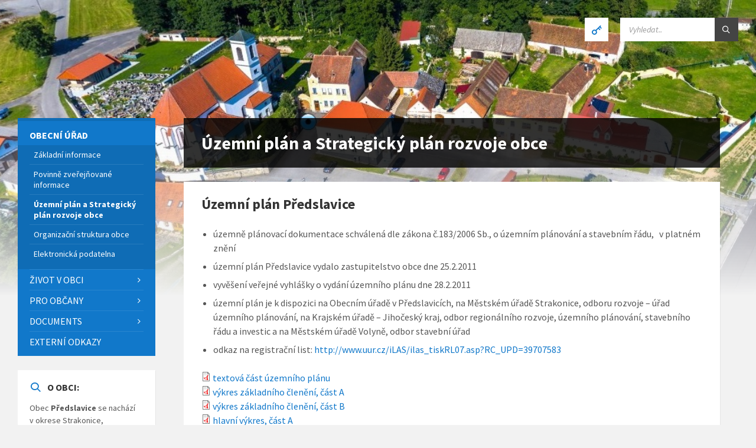

--- FILE ---
content_type: text/html; charset=UTF-8
request_url: http://www.predslavice.cz/uzemni-plan/
body_size: 15146
content:
<!DOCTYPE html>
<html lang="cs">
<head>
    <meta http-equiv="Content-Type" content="text/html; charset=UTF-8">
    <meta name="viewport" content="width=device-width, initial-scale=1.0">
    <link rel="pingback" href="http://www.predslavice.cz/xmlrpc.php">
    <title>Územní plán a Strategický plán rozvoje obce &#8211; Obec Předslavice</title>
<meta name='robots' content='max-image-preview:large' />
<link rel='dns-prefetch' href='//fonts.googleapis.com' />
<link rel="alternate" type="application/rss+xml" title="Obec Předslavice &raquo; RSS zdroj" href="http://www.predslavice.cz/feed/" />
<link rel="alternate" type="application/rss+xml" title="Obec Předslavice &raquo; RSS komentářů" href="http://www.predslavice.cz/comments/feed/" />
<script type="text/javascript">
/* <![CDATA[ */
window._wpemojiSettings = {"baseUrl":"https:\/\/s.w.org\/images\/core\/emoji\/14.0.0\/72x72\/","ext":".png","svgUrl":"https:\/\/s.w.org\/images\/core\/emoji\/14.0.0\/svg\/","svgExt":".svg","source":{"concatemoji":"http:\/\/www.predslavice.cz\/wp-includes\/js\/wp-emoji-release.min.js?ver=6.4.7"}};
/*! This file is auto-generated */
!function(i,n){var o,s,e;function c(e){try{var t={supportTests:e,timestamp:(new Date).valueOf()};sessionStorage.setItem(o,JSON.stringify(t))}catch(e){}}function p(e,t,n){e.clearRect(0,0,e.canvas.width,e.canvas.height),e.fillText(t,0,0);var t=new Uint32Array(e.getImageData(0,0,e.canvas.width,e.canvas.height).data),r=(e.clearRect(0,0,e.canvas.width,e.canvas.height),e.fillText(n,0,0),new Uint32Array(e.getImageData(0,0,e.canvas.width,e.canvas.height).data));return t.every(function(e,t){return e===r[t]})}function u(e,t,n){switch(t){case"flag":return n(e,"\ud83c\udff3\ufe0f\u200d\u26a7\ufe0f","\ud83c\udff3\ufe0f\u200b\u26a7\ufe0f")?!1:!n(e,"\ud83c\uddfa\ud83c\uddf3","\ud83c\uddfa\u200b\ud83c\uddf3")&&!n(e,"\ud83c\udff4\udb40\udc67\udb40\udc62\udb40\udc65\udb40\udc6e\udb40\udc67\udb40\udc7f","\ud83c\udff4\u200b\udb40\udc67\u200b\udb40\udc62\u200b\udb40\udc65\u200b\udb40\udc6e\u200b\udb40\udc67\u200b\udb40\udc7f");case"emoji":return!n(e,"\ud83e\udef1\ud83c\udffb\u200d\ud83e\udef2\ud83c\udfff","\ud83e\udef1\ud83c\udffb\u200b\ud83e\udef2\ud83c\udfff")}return!1}function f(e,t,n){var r="undefined"!=typeof WorkerGlobalScope&&self instanceof WorkerGlobalScope?new OffscreenCanvas(300,150):i.createElement("canvas"),a=r.getContext("2d",{willReadFrequently:!0}),o=(a.textBaseline="top",a.font="600 32px Arial",{});return e.forEach(function(e){o[e]=t(a,e,n)}),o}function t(e){var t=i.createElement("script");t.src=e,t.defer=!0,i.head.appendChild(t)}"undefined"!=typeof Promise&&(o="wpEmojiSettingsSupports",s=["flag","emoji"],n.supports={everything:!0,everythingExceptFlag:!0},e=new Promise(function(e){i.addEventListener("DOMContentLoaded",e,{once:!0})}),new Promise(function(t){var n=function(){try{var e=JSON.parse(sessionStorage.getItem(o));if("object"==typeof e&&"number"==typeof e.timestamp&&(new Date).valueOf()<e.timestamp+604800&&"object"==typeof e.supportTests)return e.supportTests}catch(e){}return null}();if(!n){if("undefined"!=typeof Worker&&"undefined"!=typeof OffscreenCanvas&&"undefined"!=typeof URL&&URL.createObjectURL&&"undefined"!=typeof Blob)try{var e="postMessage("+f.toString()+"("+[JSON.stringify(s),u.toString(),p.toString()].join(",")+"));",r=new Blob([e],{type:"text/javascript"}),a=new Worker(URL.createObjectURL(r),{name:"wpTestEmojiSupports"});return void(a.onmessage=function(e){c(n=e.data),a.terminate(),t(n)})}catch(e){}c(n=f(s,u,p))}t(n)}).then(function(e){for(var t in e)n.supports[t]=e[t],n.supports.everything=n.supports.everything&&n.supports[t],"flag"!==t&&(n.supports.everythingExceptFlag=n.supports.everythingExceptFlag&&n.supports[t]);n.supports.everythingExceptFlag=n.supports.everythingExceptFlag&&!n.supports.flag,n.DOMReady=!1,n.readyCallback=function(){n.DOMReady=!0}}).then(function(){return e}).then(function(){var e;n.supports.everything||(n.readyCallback(),(e=n.source||{}).concatemoji?t(e.concatemoji):e.wpemoji&&e.twemoji&&(t(e.twemoji),t(e.wpemoji)))}))}((window,document),window._wpemojiSettings);
/* ]]> */
</script>
<link rel='stylesheet' id='ts-poll-block-css' href='http://www.predslavice.cz/wp-content/plugins/poll-wp/admin/css/block.css?ver=6.4.7' type='text/css' media='all' />
<link rel='stylesheet' id='sgdg_block-css' href='http://www.predslavice.cz/wp-content/plugins/skaut-google-drive-gallery/frontend/css/block.min.css?ver=1726903034' type='text/css' media='all' />
<style id='wp-emoji-styles-inline-css' type='text/css'>

	img.wp-smiley, img.emoji {
		display: inline !important;
		border: none !important;
		box-shadow: none !important;
		height: 1em !important;
		width: 1em !important;
		margin: 0 0.07em !important;
		vertical-align: -0.1em !important;
		background: none !important;
		padding: 0 !important;
	}
</style>
<link rel='stylesheet' id='Total_Soft_Poll-css' href='http://www.predslavice.cz/wp-content/plugins/TS-Poll/CSS/Total-Soft-Poll-Widget.css?ver=6.4.7' type='text/css' media='all' />
<link rel='stylesheet' id='fontawesome-css-css' href='http://www.predslavice.cz/wp-content/plugins/TS-Poll/CSS/totalsoft.css?ver=6.4.7' type='text/css' media='all' />
<link rel='stylesheet' id='contact-form-7-css' href='http://www.predslavice.cz/wp-content/plugins/contact-form-7/includes/css/styles.css?ver=5.7.7' type='text/css' media='all' />
<link rel='stylesheet' id='ts-poll-public-css' href='http://www.predslavice.cz/wp-content/plugins/poll-wp/public/css/ts_poll-public.css?ver=2.5.5' type='text/css' media='all' />
<link rel='stylesheet' id='ts-poll-fonts-css' href='http://www.predslavice.cz/wp-content/plugins/poll-wp/fonts/ts_poll-fonts.css?ver=2.5.5' type='text/css' media='all' />
<link rel='stylesheet' id='yop-public-css' href='http://www.predslavice.cz/wp-content/plugins/yop-poll/public/assets/css/yop-poll-public-6.5.39.css?ver=6.4.7' type='text/css' media='all' />
<link rel='stylesheet' id='dashicons-css' href='http://www.predslavice.cz/wp-includes/css/dashicons.min.css?ver=6.4.7' type='text/css' media='all' />
<link rel='stylesheet' id='tooltip-css' href='http://www.predslavice.cz/wp-content/plugins/wp-poll/assets/tool-tip.min.css?ver=6.4.7' type='text/css' media='all' />
<link rel='stylesheet' id='rangeslider-css' href='http://www.predslavice.cz/wp-content/plugins/wp-poll/assets/front/css/rangeslider.css?ver=3.3.78' type='text/css' media='all' />
<link rel='stylesheet' id='roundslider-css' href='http://www.predslavice.cz/wp-content/plugins/wp-poll/assets/front/css/roundslider.min.css?ver=3.3.78' type='text/css' media='all' />
<link rel='stylesheet' id='datepicker-css' href='http://www.predslavice.cz/wp-content/plugins/wp-poll/assets/front/css/flatpickr.min.css?ver=3.3.78' type='text/css' media='all' />
<link rel='stylesheet' id='slick-css' href='http://www.predslavice.cz/wp-content/plugins/wp-poll/assets/front/css/slick.css?ver=3.3.78' type='text/css' media='all' />
<link rel='stylesheet' id='slick-theme-css' href='http://www.predslavice.cz/wp-content/plugins/wp-poll/assets/front/css/slick-theme.css?ver=3.3.78' type='text/css' media='all' />
<link rel='stylesheet' id='liquidpoll-front-cb-css' href='http://www.predslavice.cz/wp-content/plugins/wp-poll/assets/front/css/checkbox.css?ver=3.3.78' type='text/css' media='all' />
<link rel='stylesheet' id='liquidpoll-front-css' href='http://www.predslavice.cz/wp-content/plugins/wp-poll/assets/front/css/style.css?ver=3.3.78' type='text/css' media='all' />
<link rel='stylesheet' id='liquidpoll-front-nps-css' href='http://www.predslavice.cz/wp-content/plugins/wp-poll/assets/front/css/style-nps.css?ver=3.3.78' type='text/css' media='all' />
<link rel='stylesheet' id='orbisius_ct_townpress_child_theme_parent_style-css' href='http://www.predslavice.cz/wp-content/themes/townpress/style.css?ver=3.8.8' type='text/css' media='all' />
<link rel='stylesheet' id='orbisius_ct_townpress_child_theme_parent_style_child_style-css' href='http://www.predslavice.cz/wp-content/themes/townpress-child-theme/style.css?ver=2.2.2' type='text/css' media='all' />
<link rel='stylesheet' id='lsvr-townpress-main-style-css' href='http://www.predslavice.cz/wp-content/themes/townpress-child-theme/style.css?ver=3.8.8' type='text/css' media='all' />
<link rel='stylesheet' id='lsvr-townpress-general-style-css' href='http://www.predslavice.cz/wp-content/themes/townpress/assets/css/general.css?ver=3.8.8' type='text/css' media='all' />
<style id='lsvr-townpress-general-style-inline-css' type='text/css'>
body, input, textarea, select, button, #cancel-comment-reply-link, .lsvr_listing-map__infobox { font-family: 'Source Sans Pro', Arial, sans-serif; }
html, body { font-size: 16px; }
.header-logo { max-width: 199px; } .header-logo--front { max-width: 170px; } @media ( max-width: 991px ) { .header-logo { max-width: 140px; } }
</style>
<link rel='stylesheet' id='lsvr-townpress-google-fonts-css' href='//fonts.googleapis.com/css?family=Source+Sans+Pro%3A400%2C400italic%2C600%2C600italic%2C700%2C700italic&#038;ver=6.4.7' type='text/css' media='all' />
<link rel='stylesheet' id='lsvr-townpress-color-scheme-css' href='http://www.predslavice.cz/wp-content/themes/townpress/assets/css/skins/blue.css?ver=3.8.8' type='text/css' media='all' />
<style id='akismet-widget-style-inline-css' type='text/css'>

			.a-stats {
				--akismet-color-mid-green: #357b49;
				--akismet-color-white: #fff;
				--akismet-color-light-grey: #f6f7f7;

				max-width: 350px;
				width: auto;
			}

			.a-stats * {
				all: unset;
				box-sizing: border-box;
			}

			.a-stats strong {
				font-weight: 600;
			}

			.a-stats a.a-stats__link,
			.a-stats a.a-stats__link:visited,
			.a-stats a.a-stats__link:active {
				background: var(--akismet-color-mid-green);
				border: none;
				box-shadow: none;
				border-radius: 8px;
				color: var(--akismet-color-white);
				cursor: pointer;
				display: block;
				font-family: -apple-system, BlinkMacSystemFont, 'Segoe UI', 'Roboto', 'Oxygen-Sans', 'Ubuntu', 'Cantarell', 'Helvetica Neue', sans-serif;
				font-weight: 500;
				padding: 12px;
				text-align: center;
				text-decoration: none;
				transition: all 0.2s ease;
			}

			/* Extra specificity to deal with TwentyTwentyOne focus style */
			.widget .a-stats a.a-stats__link:focus {
				background: var(--akismet-color-mid-green);
				color: var(--akismet-color-white);
				text-decoration: none;
			}

			.a-stats a.a-stats__link:hover {
				filter: brightness(110%);
				box-shadow: 0 4px 12px rgba(0, 0, 0, 0.06), 0 0 2px rgba(0, 0, 0, 0.16);
			}

			.a-stats .count {
				color: var(--akismet-color-white);
				display: block;
				font-size: 1.5em;
				line-height: 1.4;
				padding: 0 13px;
				white-space: nowrap;
			}
		
</style>
<link rel='stylesheet' id='tablepress-default-css' href='http://www.predslavice.cz/wp-content/plugins/tablepress/css/build/default.css?ver=2.1.8' type='text/css' media='all' />
<link rel='stylesheet' id='js_composer_front-css' href='http://www.predslavice.cz/wp-content/plugins/js_composer/assets/css/js_composer.min.css?ver=5.5.2' type='text/css' media='all' />
<script type="text/javascript" src="http://www.predslavice.cz/wp-includes/js/jquery/jquery.min.js?ver=3.7.1" id="jquery-core-js"></script>
<script type="text/javascript" src="http://www.predslavice.cz/wp-includes/js/jquery/jquery-migrate.min.js?ver=3.4.1" id="jquery-migrate-js"></script>
<script type="text/javascript" src="http://www.predslavice.cz/wp-content/plugins/wp-poll/assets/front/js/rangeslider.min.js?ver=6.4.7" id="rangeslider-el-js"></script>
<script type="text/javascript" src="http://www.predslavice.cz/wp-includes/js/jquery/ui/core.min.js?ver=1.13.2" id="jquery-ui-core-js"></script>
<script type="text/javascript" id="Total_Soft_Poll-js-extra">
/* <![CDATA[ */
var object = {"ajaxurl":"http:\/\/www.predslavice.cz\/wp-admin\/admin-ajax.php"};
/* ]]> */
</script>
<script type="text/javascript" src="http://www.predslavice.cz/wp-content/plugins/TS-Poll/JS/Total-Soft-Poll-Widget.js?ver=6.4.7" id="Total_Soft_Poll-js"></script>
<script type="text/javascript" id="lsvr-events-scripts-js-extra">
/* <![CDATA[ */
var lsvr_events_ajax_var = {"url":"http:\/\/www.predslavice.cz\/wp-admin\/admin-ajax.php","nonce":"b7a9d28418"};
/* ]]> */
</script>
<script type="text/javascript" src="http://www.predslavice.cz/wp-content/plugins/lsvr-events/assets/js/lsvr-events.min.js?ver=1.9.6" id="lsvr-events-scripts-js"></script>
<script type="text/javascript" id="lsvr-townpress-toolkit-weather-widget-js-extra">
/* <![CDATA[ */
var lsvr_townpress_toolkit_ajax_weather_widget_var = {"url":"http:\/\/www.predslavice.cz\/wp-admin\/admin-ajax.php","nonce":"ca8e0bcfb1"};
/* ]]> */
</script>
<script type="text/javascript" src="http://www.predslavice.cz/wp-content/plugins/lsvr-townpress-toolkit/assets/js/lsvr-townpress-toolkit-weather-widget.min.js?ver=1.6.0" id="lsvr-townpress-toolkit-weather-widget-js"></script>
<script type="text/javascript" src="http://www.predslavice.cz/wp-content/plugins/poll-wp/public/js/vue.js?ver=2.5.5" id="ts-poll-vue-js"></script>
<script type="text/javascript" id="ts-poll-public-js-extra">
/* <![CDATA[ */
var tsPollData = {"root_url":"http:\/\/www.predslavice.cz\/wp-json\/","nonce":"d9e64572c7"};
/* ]]> */
</script>
<script type="text/javascript" src="http://www.predslavice.cz/wp-content/plugins/poll-wp/public/js/ts_poll-public.js?ver=2.5.5" id="ts-poll-public-js"></script>
<script type="text/javascript" id="yop-public-js-extra">
/* <![CDATA[ */
var objectL10n = {"yopPollParams":{"urlParams":{"ajax":"http:\/\/www.predslavice.cz\/wp-admin\/admin-ajax.php","wpLogin":"http:\/\/www.predslavice.cz\/wp-login.php?redirect_to=http%3A%2F%2Fwww.predslavice.cz%2Fwp-admin%2Fadmin-ajax.php%3Faction%3Dyop_poll_record_wordpress_vote"},"apiParams":{"reCaptcha":{"siteKey":""},"reCaptchaV2Invisible":{"siteKey":""},"reCaptchaV3":{"siteKey":""},"hCaptcha":{"siteKey":""},"cloudflareTurnstile":{"siteKey":""}},"captchaParams":{"imgPath":"http:\/\/www.predslavice.cz\/wp-content\/plugins\/yop-poll\/public\/assets\/img\/","url":"http:\/\/www.predslavice.cz\/wp-content\/plugins\/yop-poll\/app.php","accessibilityAlt":"Sound icon","accessibilityTitle":"Accessibility option: listen to a question and answer it!","accessibilityDescription":"Type below the <strong>answer<\/strong> to what you hear. Numbers or words:","explanation":"Click or touch the <strong>ANSWER<\/strong>","refreshAlt":"Refresh\/reload icon","refreshTitle":"Refresh\/reload: get new images and accessibility option!"},"voteParams":{"invalidPoll":"Invalid Poll","noAnswersSelected":"No answer selected","minAnswersRequired":"At least {min_answers_allowed} answer(s) required","maxAnswersRequired":"A max of {max_answers_allowed} answer(s) accepted","noAnswerForOther":"No other answer entered","noValueForCustomField":"{custom_field_name} is required","tooManyCharsForCustomField":"Text for {custom_field_name} is too long","consentNotChecked":"You must agree to our terms and conditions","noCaptchaSelected":"Captcha is required","thankYou":"Thank you for your vote"},"resultsParams":{"singleVote":"hlas","multipleVotes":"hlas\u016f","singleAnswer":"answer","multipleAnswers":"answers"}}};
/* ]]> */
</script>
<script type="text/javascript" src="http://www.predslavice.cz/wp-content/plugins/yop-poll/public/assets/js/yop-poll-public-6.5.39.min.js?ver=6.4.7" id="yop-public-js"></script>
<script type="text/javascript" src="http://www.predslavice.cz/wp-content/plugins/wp-poll/assets/front/js/svgcheckbx.js?ver=3.3.78" id="liquidpoll-front-cb-js"></script>
<script type="text/javascript" src="http://www.predslavice.cz/wp-content/plugins/wp-poll/assets/front/js/rangeslider.min.js?ver=3.3.78" id="rangeslider-js"></script>
<script type="text/javascript" src="http://www.predslavice.cz/wp-content/plugins/wp-poll/assets/front/js/roundslider.min.js?ver=3.3.78" id="roundslider-js"></script>
<script type="text/javascript" src="http://www.predslavice.cz/wp-content/plugins/wp-poll/assets/front/js/flatpickr.min.js?ver=3.3.78" id="datepicker-js"></script>
<script type="text/javascript" src="http://www.predslavice.cz/wp-content/plugins/wp-poll/assets/front/js/slick.min.js?ver=3.3.78" id="slick-slider-js"></script>
<script type="text/javascript" src="http://www.predslavice.cz/wp-content/plugins/wp-poll/assets/apexcharts.js?ver=3.3.78" id="apexcharts_front-js"></script>
<script type="text/javascript" id="liquidpoll-front-js-extra">
/* <![CDATA[ */
var liquidpoll_object = {"ajaxurl":"http:\/\/www.predslavice.cz\/wp-admin\/admin-ajax.php","copyText":"Copied !","voteText":"votes","tempProDownload":"https:\/\/liquidpoll.com\/my-account\/downloads\/","tempProDownloadTxt":"Download Version 2.0.54"};
/* ]]> */
</script>
<script type="text/javascript" src="http://www.predslavice.cz/wp-content/plugins/wp-poll/assets/front/js/scripts.js?ver=3.3.78" id="liquidpoll-front-js"></script>
<link rel="https://api.w.org/" href="http://www.predslavice.cz/wp-json/" /><link rel="alternate" type="application/json" href="http://www.predslavice.cz/wp-json/wp/v2/pages/4083" /><link rel="EditURI" type="application/rsd+xml" title="RSD" href="http://www.predslavice.cz/xmlrpc.php?rsd" />
<meta name="generator" content="WordPress 6.4.7" />
<link rel="canonical" href="http://www.predslavice.cz/uzemni-plan/" />
<link rel='shortlink' href='http://www.predslavice.cz/?p=4083' />
<link rel="alternate" type="application/json+oembed" href="http://www.predslavice.cz/wp-json/oembed/1.0/embed?url=http%3A%2F%2Fwww.predslavice.cz%2Fuzemni-plan%2F" />
<link rel="alternate" type="text/xml+oembed" href="http://www.predslavice.cz/wp-json/oembed/1.0/embed?url=http%3A%2F%2Fwww.predslavice.cz%2Fuzemni-plan%2F&#038;format=xml" />
<meta name="generator" content="Elementor 3.16.5; features: e_dom_optimization, e_optimized_assets_loading, e_optimized_css_loading, additional_custom_breakpoints; settings: css_print_method-external, google_font-enabled, font_display-swap">
<meta name="generator" content="Powered by WPBakery Page Builder - drag and drop page builder for WordPress."/>
<!--[if lte IE 9]><link rel="stylesheet" type="text/css" href="http://www.predslavice.cz/wp-content/plugins/js_composer/assets/css/vc_lte_ie9.min.css" media="screen"><![endif]-->		<style type="text/css" id="wp-custom-css">
			.header__content-inner { min-height: 200px; }
.lsvr-container { max-width: 1600px; }
#main.main__inner{ max-width: 1600px; }

.lsvr-grid__col--span-6{width: 53%}
.lsvr-grid__col--push-3{left:22.5%}

.lsvr-grid__col--span-3 {
    width: 21.00%;
}
.header-menu nav ul ul { background-color: #FFFF; }

/*body.page-id-975 {
background-color: #333;
}*/
/*nezbytna uprava pro zmenu widgetu*/

.widget.lsvr-townpress-menu-widget.lsvr-townpress-menu-widget--show-on-mobile {
	background-color: #2196f3}

/*změna jednotlivých widgetů*/


/****************************/
#lsvr_townpress_menu-5 .lsvr-townpress-menu-widget__nav{background-color: #920;}

a[href*="sdh"].lsvr-townpress-posts__more-link{
	color: #920}	
#text-5 .widget__title-icon{
	color: #920}
#text-6 .widget__title-icon{
	color: #920}
#text-7 .widget__title-icon{
	color: #920}
#lsvr_events_event_list-7 .widget__title-icon{
	color: #920}
#lsvr_townpress_weather-6 .widget__title-icon{
	color: #920}
.c-search-form__button{
	background-color: #444}

a[href*="sdh"].lsvr-townpress-sitemap__item-link.lsvr-townpress-sitemap__item-link--level-1{
	color: red}

/*********************************/

#lsvr_townpress_menu-7 .lsvr-townpress-menu-widget__nav{background-color: #ffd31d;}

a[href*="knihovna"].lsvr-townpress-posts__more-link{
	color: #ffd31d}	
#text-8 h3 i.widget__title-icon{
	color: #ffd31d}
#text-9 h3 i.widget__title-icon{
	color: #ffd31d}
#text-11 .widget__title-icon{
	color: #ffd31d}
#lsvr_events_event_list-7 h3 i.widget__title-icon{
	color: #ffd31d}
#lsvr_townpress_weather-5 h3 i.widget__title-icon{
	color: #ffd31d}
.c-search-form__button{
	background-color: #444}

#calendar-5 .widget__title-icon{
	color: #ffd31d}

a[href*="knihovna"].lsvr-townpress-sitemap__item-link.lsvr-townpress-sitemap__item-link--level-1{
	color: yellow}

footer div.footer-bottom{color: black}


/*#header div.header__content{background-color: #920}

#core div.core__inner{background-color: #920}

#footer div.footer-bottom{background-color: red}		</style>
		<noscript><style type="text/css"> .wpb_animate_when_almost_visible { opacity: 1; }</style></noscript></head>

<body class="page-template-default page page-id-4083 lsvr-accessibility wpb-js-composer js-comp-ver-5.5.2 vc_responsive elementor-default elementor-kit-5269">

	<!-- WRAPPER : begin -->
	<div id="wrapper">

		
		<!-- HEADER : begin -->
		<header id="header" >
			<div class="header__inner">

				
				
				
				<!-- HEADER CONTENT : begin -->
				<div class="header__content">
					<div class="lsvr-container">
						<div class="header__content-inner">

							
							
							

	<!-- HEADER TOOLBAR TOGGLE : begin -->
<div class="header-toolbar-toggle">

	<button class="header-toolbar-toggle__menu-button" type="button"
		aria-controls="header-mobile-menu"
        aria-haspopup="true"
        aria-expanded="false">
		<span class="header-toolbar-toggle__menu-button-ico header-toolbar-toggle__menu-button-ico--open icon-menu" aria-hidden="true"></span>
		<span class="header-toolbar-toggle__menu-button-ico header-toolbar-toggle__menu-button-ico--close icon-cross" aria-hidden="true"></span>
		<span class="header-toolbar-toggle__menu-button-label">Menu</span>
	</button>

	
</div>
<!-- HEADER TOOLBAR TOGGLE : end -->
	<!-- HEADER TOOLBAR : begin -->
	<div class="header-toolbar">

		
		
		
		
		
		
	<!-- HEADER LOGIN : begin -->
	<div class="header-login header-toolbar__item">

		
			<a class="header-login__link header-login__link--login"

									href="http://www.predslavice.cz/wp-login.php?"
				
				title="Přihlásit / Registrovat">
				<span class="header-login__ico icon-key" aria-hidden="true"></span>
			</a>

		
	</div>
	<!-- HEADER LOGIN : end -->


		
		
		
		
	<!-- HEADER SEARCH : begin -->
	<div class="header-search header-toolbar__item">

		<!-- SEARCH FORM : begin -->
<form class="c-search-form" action="http://www.predslavice.cz/" method="get" role="search">
	<div class="c-search-form__inner">
		<div class="c-search-form__input-holder">

			<label class="c-search-form__input-label screen-reader-text" for="c-search-form__input-141">Search:</label>
			<input id="c-search-form__input-141" class="c-search-form__input" type="text" name="s"
				value=""
				placeholder="Vyhledat.."
				aria-label="Search field">

			<button class="c-search-form__button" type="submit" title="Submit search">
				<span class="c-search-form__button-ico icon-magnifier" aria-hidden="true"></span></button>

		</div>
	</div>
</form>
<!-- SEARCH FORM : end -->
	</div>
	<!-- HEADER SEARCH : end -->


		
	</div>
	<!-- HEADER TOOLBAR : end -->



							
						</div>
					</div>
				</div>
				<!-- HEADER CONTENT : end -->

				
			</div>
		</header>
		<!-- HEADER : end -->

		
		
			<div class="header-background header-background--random"
				data-slideshow-speed="10">

				
					<div class="header-background__image header-background__image--default"
						style="background-image: url( 'http://www.predslavice.cz/wp-content/uploads/2022/09/obec-1.jpg' );"></div>

				
			</div>

		
		<!-- CORE : begin -->
		<div id="core">
			<div class="core__inner">
<!-- COLUMNS : begin -->
<div id="columns">
	<div class="columns__inner">
		<div class="lsvr-container">

			
				<div class="lsvr-grid">
					<div class="columns__main lsvr-grid__col lsvr-grid__col--span-9 lsvr-grid__col--push-3">

			
			<!-- MAIN : begin -->
			<main id="main">
				<div class="main__inner">

	<div class="post-4083 page type-page status-publish has-post-thumbnail hentry">

		
	
	<!-- MAIN HEADER : begin -->
	<header class="main__header">

		
		<h1 class="main__title">

			Územní plán a Strategický plán rozvoje obce
		</h1>

		
		
		
	</header>
	<!-- MAIN HEADER : end -->

	

		<!-- PAGE CONTENT : begin -->
<div class="page__content">

	<div class="c-content-box">

		<div class="vc_row wpb_row vc_row-fluid"><div class="wpb_column vc_column_container vc_col-sm-12"><div class="vc_column-inner "><div class="wpb_wrapper">
	<div class="wpb_text_column wpb_content_element " >
		<div class="wpb_wrapper">
			<h2>Územní plán Předslavice</h2>
<ul>
<li>územně plánovací dokumentace schválená dle zákona č.183/2006 Sb., o územním plánování a stavebním řádu,   v platném znění</li>
<li>územní plán Předslavice vydalo zastupitelstvo obce dne 25.2.2011</li>
<li>vyvěšení veřejné vyhlášky o vydání územního plánu dne 28.2.2011</li>
<li>územní plán je k dispozici na Obecním úřadě v Předslavicích, na Městském úřadě Strakonice, odboru rozvoje &#8211; úřad územního plánování, na Krajském úřadě – Jihočeský kraj, odbor regionálního rozvoje, územního plánování, stavebního řádu a investic a na Městském úřadě Volyně, odbor stavební úřad</li>
<li>odkaz na registrační list: <a href="http://www.uur.cz/iLAS/ilas_tiskRL07.asp?RC_UPD=39707583" target="_blank" rel="noopener noreferrer" data-extlink="">http://www.uur.cz/iLAS/ilas_tiskRL07.asp?RC_UPD=39707583</a></li>
</ul>
<p><img decoding="async" class="alignnone size-full wp-image-4268" src="http://www.predslavice.cz/wp-content/uploads/2022/09/application-pdf.png" alt="" width="16" height="16" /> <a href="http://www.predslavice.cz/wp-content/uploads/2022/08/prd_text_up_0.pdf">textová část územního plánu</a><br />
<img decoding="async" class="alignnone size-full wp-image-4268" src="http://www.predslavice.cz/wp-content/uploads/2022/09/application-pdf.png" alt="" width="16" height="16" /> <a href="http://www.predslavice.cz/wp-content/uploads/2022/08/prd_a-vzc_up.pdf">výkres základního členění, část A</a><br />
<img decoding="async" class="alignnone size-full wp-image-4268" src="http://www.predslavice.cz/wp-content/uploads/2022/09/application-pdf.png" alt="" width="16" height="16" /> <a href="http://www.predslavice.cz/wp-content/uploads/2022/08/prd_b-vzc_up.pdf">výkres základního členění, část B</a><br />
<img decoding="async" class="alignnone size-full wp-image-4268" src="http://www.predslavice.cz/wp-content/uploads/2022/09/application-pdf.png" alt="" width="16" height="16" /> <a href="http://www.predslavice.cz/wp-content/uploads/2022/08/prd_a-hv_up.pdf">hlavní výkres, část A</a><br />
<img decoding="async" class="alignnone size-full wp-image-4268" src="http://www.predslavice.cz/wp-content/uploads/2022/09/application-pdf.png" alt="" width="16" height="16" /> <a href="http://www.predslavice.cz/wp-content/uploads/2022/08/prd_b-hv_up.pdf">hlavní výkres, část B</a><br />
<img decoding="async" class="alignnone size-full wp-image-4268" src="http://www.predslavice.cz/wp-content/uploads/2022/09/application-pdf.png" alt="" width="16" height="16" /> <a href="http://www.predslavice.cz/wp-content/uploads/2022/08/prd_a-vps_up.pdf">veřejně prospěšné stavby a veřejně prospěšná opatření, část A</a><br />
<img decoding="async" class="alignnone size-full wp-image-4268" src="http://www.predslavice.cz/wp-content/uploads/2022/09/application-pdf.png" alt="" width="16" height="16" /> <a href="http://www.predslavice.cz/wp-content/uploads/2022/08/prd_b-vps_up.pdf">veřejně prospěšné stavby a veřejně prospěšná opatření, část B</a><br />
<img decoding="async" class="alignnone size-full wp-image-4268" src="http://www.predslavice.cz/wp-content/uploads/2022/09/application-pdf.png" alt="" width="16" height="16" /> <a href="http://www.predslavice.cz/wp-content/uploads/2022/08/prd_a-kv_up.pdf">koordinační výkres, část A</a><br />
<img decoding="async" class="alignnone size-full wp-image-4268" src="http://www.predslavice.cz/wp-content/uploads/2022/09/application-pdf.png" alt="" width="16" height="16" /> <a href="http://www.predslavice.cz/wp-content/uploads/2022/08/prd_b-kv_up.pdf">koordinační výkres, část B</a><br />
<img decoding="async" class="alignnone size-full wp-image-4268" src="http://www.predslavice.cz/wp-content/uploads/2022/09/application-pdf.png" alt="" width="16" height="16" /> <a href="http://www.predslavice.cz/wp-content/uploads/2022/08/prd_a-zpf_up.pdf">zemědělský půdní fond, část A</a><br />
<img decoding="async" class="alignnone size-full wp-image-4268" src="http://www.predslavice.cz/wp-content/uploads/2022/09/application-pdf.png" alt="" width="16" height="16" /> <a href="http://www.predslavice.cz/wp-content/uploads/2022/08/prd_b-zpf_up.pdf">zemědělský půdní fond, část B</a><br />
<img decoding="async" class="alignnone size-full wp-image-4268" src="http://www.predslavice.cz/wp-content/uploads/2022/09/application-pdf.png" alt="" width="16" height="16" /> <a href="http://www.predslavice.cz/wp-content/uploads/2022/08/prd_sv_up.pdf">širší vztahy</a></p>

		</div>
	</div>
<div class="vc_separator wpb_content_element vc_separator_align_center vc_sep_width_100 vc_sep_pos_align_center vc_separator_no_text vc_sep_color_grey" ><span class="vc_sep_holder vc_sep_holder_l"><span  class="vc_sep_line"></span></span><span class="vc_sep_holder vc_sep_holder_r"><span  class="vc_sep_line"></span></span>
</div></div></div></div></div><div class="vc_row wpb_row vc_row-fluid"><div class="wpb_column vc_column_container vc_col-sm-12"><div class="vc_column-inner "><div class="wpb_wrapper">
	<div class="wpb_text_column wpb_content_element " >
		<div class="wpb_wrapper">
			<h2><span style="color: #000000;">Územní plán Předslavice &#8211; Změna č. 1<br />
</span></h2>
<div class="field-label"><strong>Druh ÚPD(ÚPP):</strong> ÚPD</div>
<div>
<div class="field-label"><strong>Stav ÚPD(ÚPP):</strong> vydaná</div>
<div>
<div class="field-label"><strong>Datum schválení/vydání:</strong> 27.Září 2018</div>
<div>
<div class="field-label"><strong>Datum nabytí účinnosti:</strong> 2.Listopad 2018</div>
<ul>
<li>Zastupitelstvo obce Předslavice schválilo zprávu o uplatňování Územního plánu Předslavice, která obsahovala zadání Změny č. 1 územního plánu. Změna č. 1 Územního plánu Předslavice byla pořízena dle zákona č. 183/2006 Sb., o územním plánování a stavebním řádu (stavební zákon), ve znění pozdějších předpisů.</li>
<li>Pořizovatelem změny byla Ing. Hana Roudnická.</li>
<li>Projektantem změny byl Ing. arch. Zdeněk Gottfried, autorizovaný architekt pro územní plánování, Novohradská 1, 370 01 České Budějovice.</li>
<li>Změna č. 1 Územního plánu Předslavice byla vydána usnesením Zastupitelstva obce Předslavice ZO 28/2018 dne 27.09.18.</li>
<li>Změna č. 1 Územního plánu Předslavice nabyla účinnosti dne 02.11.2018.</li>
<li>Odkaz na registrační list: <a href="https://www.uur.cz/ilas/ilas_tiskRLZmeny2013.asp?RC_UPD=39707583&amp;RC_ZMENY=1" target="_blank" rel="noopener noreferrer" data-extlink="">https://www.uur.cz/ilas/ilas_tiskRLZmeny2013.asp?RC_UPD=39707583&amp;RC_ZMENY=1</a></li>
</ul>
<p><img decoding="async" class="alignnone size-full wp-image-4268" src="http://www.predslavice.cz/wp-content/uploads/2022/09/application-pdf.png" alt="" width="16" height="16" /> <a href="http://www.predslavice.cz/wp-content/uploads/2022/08/i-1-zakladni_cleneni-zm1.pdf">i-1-zakladni_cleneni-zm1</a><br />
<img decoding="async" class="alignnone size-full wp-image-4268" src="http://www.predslavice.cz/wp-content/uploads/2022/09/application-pdf.png" alt="" width="16" height="16" /> <a href="http://www.predslavice.cz/wp-content/uploads/2022/08/i-2-hlavni_vykres-zm1.pdf">i-2-hlavni_vykres-zm1</a><br />
<img decoding="async" class="alignnone size-full wp-image-4268" src="http://www.predslavice.cz/wp-content/uploads/2022/09/application-pdf.png" alt="" width="16" height="16" /> <a href="http://www.predslavice.cz/wp-content/uploads/2022/08/i-3-vps-zm1.pdf">i-3-vps-zm1</a><br />
<img decoding="async" class="alignnone size-full wp-image-4268" src="http://www.predslavice.cz/wp-content/uploads/2022/09/application-pdf.png" alt="" width="16" height="16" /> <a href="http://www.predslavice.cz/wp-content/uploads/2022/08/ii-1-koordinacni_vykres-zm1.pdf">ii-1-koordinacni_vykres-zm1</a><br />
<img decoding="async" class="alignnone size-full wp-image-4268" src="http://www.predslavice.cz/wp-content/uploads/2022/09/application-pdf.png" alt="" width="16" height="16" /> <a href="http://www.predslavice.cz/wp-content/uploads/2022/08/ii-2-zabor_zpf-zm1.pdf">ii-2-zabor_zpf-zm1</a><br />
<img decoding="async" class="alignnone size-full wp-image-4268" src="http://www.predslavice.cz/wp-content/uploads/2022/09/application-pdf.png" alt="" width="16" height="16" /> <a href="http://www.predslavice.cz/wp-content/uploads/2022/08/text-zm1-predslavice-final.pdf">text-zm1-predslavice-final</a></p>
</div>
</div>
</div>

		</div>
	</div>
<div class="vc_separator wpb_content_element vc_separator_align_center vc_sep_width_100 vc_sep_pos_align_center vc_separator_no_text vc_sep_color_grey" ><span class="vc_sep_holder vc_sep_holder_l"><span  class="vc_sep_line"></span></span><span class="vc_sep_holder vc_sep_holder_r"><span  class="vc_sep_line"></span></span>
</div></div></div></div></div><div class="vc_row wpb_row vc_row-fluid"><div class="wpb_column vc_column_container vc_col-sm-12"><div class="vc_column-inner "><div class="wpb_wrapper">
	<div class="wpb_text_column wpb_content_element " >
		<div class="wpb_wrapper">
			<div class="field field-name-field-upd-prubeh-druh field-type-text field-label-inline clearfix">
<h2>Územní plán Předslavice &#8211; Změna č. 2</h2>
<div class="field-label"><strong>Druh ÚPD(ÚPP):</strong> ÚPD</div>
</div>
<div class="field field-name-field-upd-prubeh-stav field-type-text field-label-inline clearfix">
<div class="field-label"><strong>Stav ÚPD(ÚPP): </strong>vydaná</div>
</div>
<div class="field field-name-field-upd-prubeh-schval-vydani field-type-datetime field-label-inline clearfix">
<div class="field-label"><strong>Datum schválení/vydání: </strong>27.Září 2018</div>
</div>
<div class="field field-name-field-upd-prubeh-ucinnost field-type-datetime field-label-inline clearfix">
<div class="field-label"><strong>Datum nabytí účinnosti: </strong>2.Listopad 2018</div>
<div></div>
</div>
<ul>
<li>Změna č. 2 Územního plánu Předslavice byla pořízena na základě zadání dle zákona č. 183/2006 Sb., o územním plánování a stavebním řádu (stavební zákon), ve znění pozdějších předpisů.</li>
<li>Obsahem změny bylo: úprava plochy Z2 SO, zrušení podmínky pořízení územní studie s označením U2 pro lochu Z2 a vymezení plochy veřejného prostranství – v poloze přiléhající k sev. hraně plochy Z2.</li>
<li>Pořizovatelem změny byla Ing. Hana Roudnická.</li>
<li>Projektantem změny byla Ing. arch. Dagmar Buzu, Kostnická 158, 390 01 Tábor.</li>
<li>Změna č. 2 Územního plánu Předslavice byla vydána usnesením Zastupitelstva obce Předslavice ZO 28/2018 dne 27.09.18.</li>
<li>Změna č. 2 Územního plánu Předslavice nabyla účinnosti dne 02.11.2018.</li>
<li>Odkaz na registrační list: <a href="https://www.uur.cz/ilas/ilas_tiskRLZmeny2013.asp?RC_UPD=39707583&amp;RC_ZMENY=2" target="_blank" rel="noopener noreferrer" data-extlink="">https://www.uur.cz/ilas/ilas_tiskRLZmeny2013.asp?RC_UPD=39707583&amp;RC_ZMENY=2</a></li>
</ul>
<p><img decoding="async" class="alignnone size-full wp-image-4268" src="http://www.predslavice.cz/wp-content/uploads/2022/09/application-pdf.png" alt="" width="16" height="16" /> <a href="http://www.predslavice.cz/wp-content/uploads/2022/08/o.1_predslavice_koo.vyd_.pdf">o.1_predslavice_koo.vyd_</a><br />
<img decoding="async" class="alignnone size-full wp-image-4268" src="http://www.predslavice.cz/wp-content/uploads/2022/09/application-pdf.png" alt="" width="16" height="16" /> <a href="http://www.predslavice.cz/wp-content/uploads/2022/08/o.2.1.predslavice_sirsi_v.vyd_.pdf">o.2.1.predslavice_sirsi_v.vyd_</a><br />
<img decoding="async" class="alignnone size-full wp-image-4268" src="http://www.predslavice.cz/wp-content/uploads/2022/09/application-pdf.png" alt="" width="16" height="16" /> <a href="http://www.predslavice.cz/wp-content/uploads/2022/08/o.2.2_predslavice_sv.vyd_.pdf">o.2.2_predslavice_sv.vyd_</a><br />
<img decoding="async" class="alignnone size-full wp-image-4268" src="http://www.predslavice.cz/wp-content/uploads/2022/09/application-pdf.png" alt="" width="16" height="16" /> <a href="http://www.predslavice.cz/wp-content/uploads/2022/08/o.3_predslavice_pf.vyd_.pdf">o.3_predslavice_pf.vyd_</a><br />
<img decoding="async" class="alignnone size-full wp-image-4268" src="http://www.predslavice.cz/wp-content/uploads/2022/09/application-pdf.png" alt="" width="16" height="16" /> <a href="http://www.predslavice.cz/wp-content/uploads/2022/08/v.1_predslavice_zc.vyd_.pdf">v.1_predslavice_zc.vyd_</a><br />
<img decoding="async" class="alignnone size-full wp-image-4268" src="http://www.predslavice.cz/wp-content/uploads/2022/09/application-pdf.png" alt="" width="16" height="16" /> <a href="http://www.predslavice.cz/wp-content/uploads/2022/08/v.2_predslavice_hv_vyd.pdf">v.2_predslavice_hv_vyd</a><br />
<img decoding="async" class="alignnone size-full wp-image-4268" src="http://www.predslavice.cz/wp-content/uploads/2022/09/application-pdf.png" alt="" width="16" height="16" /> <a href="http://www.predslavice.cz/wp-content/uploads/2022/08/zmena_c.2_text.pdf">zmena_c.2_text</a></p>

		</div>
	</div>
<div class="vc_separator wpb_content_element vc_separator_align_center vc_sep_width_100 vc_sep_pos_align_center vc_separator_no_text vc_sep_color_grey" ><span class="vc_sep_holder vc_sep_holder_l"><span  class="vc_sep_line"></span></span><span class="vc_sep_holder vc_sep_holder_r"><span  class="vc_sep_line"></span></span>
</div></div></div></div></div><div class="vc_row wpb_row vc_row-fluid"><div class="wpb_column vc_column_container vc_col-sm-12"><div class="vc_column-inner "><div class="wpb_wrapper">
	<div class="wpb_text_column wpb_content_element " >
		<div class="wpb_wrapper">
			<h2>Územní plán Předslavice &#8211; Úplné znění po změně č. 1 a 2</h2>
<div class="field field-name-field-upd-prubeh-druh field-type-text field-label-inline clearfix">
<div class="field-label"><strong>Druh ÚPD(ÚPP): </strong>ÚPD</div>
</div>
<div class="field field-name-field-upd-prubeh-stav field-type-text field-label-inline clearfix">
<div class="field-label"><strong>Stav ÚPD(ÚPP): </strong>vydaná</div>
</div>
<div class="field field-name-field-upd-prubeh-schval-vydani field-type-datetime field-label-inline clearfix">
<div class="field-label"><strong>Datum schválení/vydání: </strong>27. Září 2018</div>
</div>
<div class="field field-name-field-upd-prubeh-ucinnost field-type-datetime field-label-inline clearfix">
<div class="field-label"><strong>Datum nabytí účinnosti: </strong>2. Listopad 2018</div>
</div>
<p><img decoding="async" class="alignnone size-full wp-image-4268" src="http://www.predslavice.cz/wp-content/uploads/2022/09/application-pdf.png" alt="" width="16" height="16" /> <a href="http://www.predslavice.cz/wp-content/uploads/2022/08/i-1-a-zakladni_cleneni-uz.pdf">i-1-a-zakladni_cleneni-uz</a><br />
<img decoding="async" class="alignnone size-full wp-image-4268" src="http://www.predslavice.cz/wp-content/uploads/2022/09/application-pdf.png" alt="" width="16" height="16" /> <a href="http://www.predslavice.cz/wp-content/uploads/2022/08/i-1-b-zakladni_cleneni-uz.pdf">i-1-b-zakladni_cleneni-uz</a><br />
<img decoding="async" class="alignnone size-full wp-image-4268" src="http://www.predslavice.cz/wp-content/uploads/2022/09/application-pdf.png" alt="" width="16" height="16" /> <a href="http://www.predslavice.cz/wp-content/uploads/2022/08/i-3-a-vps-uz.pdf">i-3-a-vps-uz</a><br />
<img decoding="async" class="alignnone size-full wp-image-4268" src="http://www.predslavice.cz/wp-content/uploads/2022/09/application-pdf.png" alt="" width="16" height="16" /> <a href="http://www.predslavice.cz/wp-content/uploads/2022/08/i-2-b-hlavni_vykres-uz.pdf">i-2-b-hlavni_vykres-uz</a><br />
<img decoding="async" class="alignnone size-full wp-image-4268" src="http://www.predslavice.cz/wp-content/uploads/2022/09/application-pdf.png" alt="" width="16" height="16" /> <a href="http://www.predslavice.cz/wp-content/uploads/2022/08/i-2-a-hlavni_vykres-uz.pdf">i-2-a-hlavni_vykres-uz</a><br />
<img decoding="async" class="alignnone size-full wp-image-4268" src="http://www.predslavice.cz/wp-content/uploads/2022/09/application-pdf.png" alt="" width="16" height="16" /> <a href="http://www.predslavice.cz/wp-content/uploads/2022/08/i-3-b-vps-uz.pdf">i-3-b-vps-uz</a><br />
<img decoding="async" class="alignnone size-full wp-image-4268" src="http://www.predslavice.cz/wp-content/uploads/2022/09/application-pdf.png" alt="" width="16" height="16" /> <a href="http://www.predslavice.cz/wp-content/uploads/2022/08/ii-1-a-koordinacni_vykres-uz.pdf">ii-1-a-koordinacni_vykres-uz</a><br />
<img decoding="async" class="alignnone size-full wp-image-4268" src="http://www.predslavice.cz/wp-content/uploads/2022/09/application-pdf.png" alt="" width="16" height="16" /> <a href="http://www.predslavice.cz/wp-content/uploads/2022/08/ii-1-b-koordinacni_vykres-uz.pdf">ii-1-b-koordinacni_vykres-uz</a><br />
<img decoding="async" class="alignnone size-full wp-image-4268" src="http://www.predslavice.cz/wp-content/uploads/2022/09/application-pdf.png" alt="" width="16" height="16" /> <a href="http://www.predslavice.cz/wp-content/uploads/2022/08/fin-text-uplne_zneni-predslavice.pdf">fin-text-uplne_zneni-predslavice</a></p>

		</div>
	</div>
<div class="vc_separator wpb_content_element vc_separator_align_center vc_sep_width_100 vc_sep_pos_align_center vc_separator_no_text vc_sep_color_grey" ><span class="vc_sep_holder vc_sep_holder_l"><span  class="vc_sep_line"></span></span><span class="vc_sep_holder vc_sep_holder_r"><span  class="vc_sep_line"></span></span>
</div></div></div></div></div><div class="vc_row wpb_row vc_row-fluid"><div class="wpb_column vc_column_container vc_col-sm-12"><div class="vc_column-inner "><div class="wpb_wrapper">
	<div class="wpb_text_column wpb_content_element " >
		<div class="wpb_wrapper">
			<div class="field field-name-field-upd-prubeh-druh field-type-text field-label-inline clearfix">
<h2>Územní plán Předslavice &#8211; Změna č. 3</h2>
<div class="field-label"><strong>Druh ÚPD(ÚPP): </strong>ÚPD</div>
</div>
<div class="field field-name-field-upd-prubeh-stav field-type-text field-label-inline clearfix">
<div class="field-label"><strong>Stav ÚPD(ÚPP): </strong>vydaná</div>
</div>
<div class="field field-name-field-upd-prubeh-schval-vydani field-type-datetime field-label-inline clearfix">
<div class="field-label"><strong>Datum schválení/vydání: </strong>11.Březen 2021</div>
</div>
<div class="field field-name-field-upd-prubeh-ucinnost field-type-datetime field-label-inline clearfix">
<div class="field-label"><strong>Datum nabytí účinnosti: </strong>4.Květen 2021</div>
</div>
<div class="field field-name-body field-type-text-with-summary field-label-hidden">
<div class="field-items">
<div class="field-item even">
<ul>
<li>Změna č. 3 Územního plánu Předslavice byla pořízena na základě zadání dle zákona č. 183/2006 Sb., o územním plánování a stavebním řádu (stavební zákon), ve znění pozdějších předpisů.</li>
<li>Obsahem změny bylo: vymezení plochy Z30 – plochy technické infrastruktury pro stavbu čistírny odpadních vod v sídle Úlehle.</li>
<li>Pořizovatelem změny byla Ing. Hana Roudnická.</li>
<li>Projektantem změny byl Ing. arch. Zdeněk Gottfried.</li>
<li>Změna č. 3 Územního plánu Předslavice byla vydána usnesením Zastupitelstva obce Předslavice dne 11.03.2021.</li>
<li>Změna č. 3 Územního plánu Předslavice nabyla účinnosti dne 04.05.2021.</li>
<li>Odkaz na registrační list: <a href="https://www.uur.cz/ilas_tiskRLZmeny2013.asp?RC_UPD=39707583&amp;RC_ZMENY=3" target="_blank" rel="noopener noreferrer" data-extlink="">https://www.uur.cz/ilas_tiskRLZmeny2013.asp?RC_UPD=39707583&amp;RC_ZMENY=3</a></li>
</ul>
<p><img decoding="async" class="alignnone size-full wp-image-4268" src="http://www.predslavice.cz/wp-content/uploads/2022/09/application-pdf.png" alt="" width="16" height="16" /> <a href="http://www.predslavice.cz/wp-content/uploads/2022/08/i-1-zm3-zakladni_cleneni.pdf">i-1-zm3-zakladni_cleneni</a><br />
<img decoding="async" class="alignnone size-full wp-image-4268" src="http://www.predslavice.cz/wp-content/uploads/2022/09/application-pdf.png" alt="" width="16" height="16" /> <a href="http://www.predslavice.cz/wp-content/uploads/2022/08/i-2-zm3-hlavni_vykres.pdf">i-2-zm3-hlavni_vykres</a><br />
<img decoding="async" class="alignnone size-full wp-image-4268" src="http://www.predslavice.cz/wp-content/uploads/2022/09/application-pdf.png" alt="" width="16" height="16" /> <a href="http://www.predslavice.cz/wp-content/uploads/2022/08/i-3-zm3-vykres_vps.pdf">i-3-zm3-vykres_vps</a><br />
<img decoding="async" class="alignnone size-full wp-image-4268" src="http://www.predslavice.cz/wp-content/uploads/2022/09/application-pdf.png" alt="" width="16" height="16" /> <a href="http://www.predslavice.cz/wp-content/uploads/2022/08/ii-1-zm3-koordinacni_vykres.pdf">ii-1-zm3-koordinacni_vykres</a><br />
<img decoding="async" class="alignnone size-full wp-image-4268" src="http://www.predslavice.cz/wp-content/uploads/2022/09/application-pdf.png" alt="" width="16" height="16" /> <a href="http://www.predslavice.cz/wp-content/uploads/2022/08/ii-2-zm3-zabor_zpf.pdf">ii-2-zm3-zabor_zpf</a><br />
<img decoding="async" class="alignnone size-full wp-image-4268" src="http://www.predslavice.cz/wp-content/uploads/2022/09/application-pdf.png" alt="" width="16" height="16" /> <a href="http://www.predslavice.cz/wp-content/uploads/2022/08/text-zm3-predslavice-cistopis-final.pdf">text-zm3-predslavice-cistopis-final</a></p>
</div>
</div>
</div>

		</div>
	</div>
<div class="vc_separator wpb_content_element vc_separator_align_center vc_sep_width_100 vc_sep_pos_align_center vc_separator_no_text vc_sep_color_grey" ><span class="vc_sep_holder vc_sep_holder_l"><span  class="vc_sep_line"></span></span><span class="vc_sep_holder vc_sep_holder_r"><span  class="vc_sep_line"></span></span>
</div></div></div></div></div><div class="vc_row wpb_row vc_row-fluid"><div class="wpb_column vc_column_container vc_col-sm-12"><div class="vc_column-inner "><div class="wpb_wrapper">
	<div class="wpb_text_column wpb_content_element " >
		<div class="wpb_wrapper">
			<div class="field field-name-field-upd-prubeh-druh field-type-text field-label-inline clearfix">
<h2>Územní plán Předslavice &#8211; Úplné znění po změně č. 3</h2>
<div class="field-label"><strong>Druh ÚPD(ÚPP): </strong>ÚPD</div>
</div>
<div class="field field-name-field-upd-prubeh-stav field-type-text field-label-inline clearfix">
<div class="field-label"><strong>Stav ÚPD(ÚPP): </strong>vydaná</div>
</div>
<div class="field field-name-field-upd-prubeh-schval-vydani field-type-datetime field-label-inline clearfix">
<div class="field-label"><strong>Datum schválení/vydání: </strong>11.Březen 2021</div>
</div>
<div class="field field"><strong>Datum nabytí účinnosti: </strong>4.Květen 2021</div>
<p><img decoding="async" class="alignnone size-full wp-image-4268" src="http://www.predslavice.cz/wp-content/uploads/2022/09/application-pdf.png" alt="" width="16" height="16" /> <a href="http://www.predslavice.cz/wp-content/uploads/2022/08/i-1-a-uz-zakladni_cleneni.pdf">i-1-a-uz-zakladni_cleneni</a><br />
<img decoding="async" class="alignnone size-full wp-image-4268" src="http://www.predslavice.cz/wp-content/uploads/2022/09/application-pdf.png" alt="" width="16" height="16" /> <a href="http://www.predslavice.cz/wp-content/uploads/2022/08/i-1-b-uz-zakladni_cleneni.pdf">i-1-b-uz-zakladni_cleneni</a><br />
<img decoding="async" class="alignnone size-full wp-image-4268" src="http://www.predslavice.cz/wp-content/uploads/2022/09/application-pdf.png" alt="" width="16" height="16" /> <a href="http://www.predslavice.cz/wp-content/uploads/2022/08/i-2-a-uz-hlavni_vykres.pdf">i-2-a-uz-hlavni_vykres</a><br />
<img decoding="async" class="alignnone size-full wp-image-4268" src="http://www.predslavice.cz/wp-content/uploads/2022/09/application-pdf.png" alt="" width="16" height="16" /> <a href="http://www.predslavice.cz/wp-content/uploads/2022/08/i-2-b-uz-hlavni_vykres.pdf">i-2-b-uz-hlavni_vykres</a><br />
<img decoding="async" class="alignnone size-full wp-image-4268" src="http://www.predslavice.cz/wp-content/uploads/2022/09/application-pdf.png" alt="" width="16" height="16" /> <a href="http://www.predslavice.cz/wp-content/uploads/2022/08/i-3-a-uz-vykres_vps.pdf">i-3-a-uz-vykres_vps</a><br />
<img decoding="async" class="alignnone size-full wp-image-4268" src="http://www.predslavice.cz/wp-content/uploads/2022/09/application-pdf.png" alt="" width="16" height="16" /> <a href="http://www.predslavice.cz/wp-content/uploads/2022/08/i-3-b-uz-vykres_vps.pdf">i-3-b-uz-vykres_vps</a><br />
<img decoding="async" class="alignnone size-full wp-image-4268" src="http://www.predslavice.cz/wp-content/uploads/2022/09/application-pdf.png" alt="" width="16" height="16" /> <a href="http://www.predslavice.cz/wp-content/uploads/2022/08/ii-1-a-uz-koordinacni_vykres.pdf">ii-1-a-uz-koordinacni_vykres</a><br />
<img decoding="async" class="alignnone size-full wp-image-4268" src="http://www.predslavice.cz/wp-content/uploads/2022/09/application-pdf.png" alt="" width="16" height="16" /> <a href="http://www.predslavice.cz/wp-content/uploads/2022/08/ii-1-b-uz-koordinacni_vykres.pdf">ii-1-b-uz-koordinacni_vykres</a><br />
<img decoding="async" class="alignnone size-full wp-image-4268" src="http://www.predslavice.cz/wp-content/uploads/2022/09/application-pdf.png" alt="" width="16" height="16" /> <a href="http://www.predslavice.cz/wp-content/uploads/2022/08/ii-1-b-uz-koordinacni_vykres-op.pdf">ii-1-b-uz-koordinacni_vykres-op</a><br />
<img decoding="async" class="alignnone size-full wp-image-4268" src="http://www.predslavice.cz/wp-content/uploads/2022/09/application-pdf.png" alt="" width="16" height="16" /> <a href="http://www.predslavice.cz/wp-content/uploads/2022/08/text-uz_po_zm3-predslavice.pdf">text-uz_po_zm3-predslavice</a></p>

		</div>
	</div>
<div class="vc_separator wpb_content_element vc_separator_align_center vc_sep_width_100 vc_sep_pos_align_center vc_separator_no_text vc_sep_color_grey" ><span class="vc_sep_holder vc_sep_holder_l"><span  class="vc_sep_line"></span></span><span class="vc_sep_holder vc_sep_holder_r"><span  class="vc_sep_line"></span></span>
</div></div></div></div></div><div class="vc_row wpb_row vc_row-fluid"><div class="wpb_column vc_column_container vc_col-sm-12"><div class="vc_column-inner "><div class="wpb_wrapper">
	<div class="wpb_text_column wpb_content_element " >
		<div class="wpb_wrapper">
			<div class="field field-name-field-upd-prubeh-druh field-type-text field-label-inline clearfix">
<div>
<h2>Územní plán Předslavice &#8211; Územní studie</h2>
</div>
<div class="field-label"><strong>Druh ÚPD(ÚPP): </strong>ÚPP</div>
</div>
<div class="field field-name-field-upd-prubeh-stav field-type-text field-label-inline clearfix">
<div class="field-label"><strong>Stav ÚPD(ÚPP): </strong>schválená</div>
</div>
<div class="field field-name-field-upd-prubeh-schval-vydani field-type-datetime field-label-inline clearfix">
<div class="field-label"><strong>Datum schválení/vydání: </strong>27.Červenec 2022</div>
<div></div>
</div>
<div class="field field-name-body field-type-text-with-summary field-label-hidden">
<div class="field-items">
<div class="field-item even">
<ul>
<li>Účelem územní studie je získání kvalifikovaného podkladu pro rozhodování v území a pro navazující úpravu tohoto území.</li>
<li>Územní studie je zpracována jako územně plánovací podklad pro rozhodování v území podle § 30 zákona č. 183/2006 Sb., o územním plánování a stavebním řádu (stavební zákon). Stavební zákon projednání nebo konzultaci územní studie s dotčenými orgány neupravuje.</li>
<li>Řešené území &#8211; zastavitelná plocha Z8.</li>
<li>Zpracovatelem územní studie je Ing. arch. Dagmar Buzu, Kostnická 158, 39001 Tábor.</li>
<li>Pořizovatel územní studie – obec Předslavice, oprávněná úřední osoba Ing. Hana Roudnická, Kosmonautů 1262, 386 01 Strakonice.</li>
<li>Schválení možnosti jejího využití jako územně plánovacího podkladu dne 27.07.2022.</li>
<li>Odkaz na registrační list: <a href="https://www.uur.cz/ilas/ilas_tiskRL2018.asp?RC_UPD=47230166" target="_blank" rel="noopener noreferrer" data-extlink="">https://www.uur.cz/ilas/ilas_tiskRL2018.asp?RC_UPD=47230166</a></li>
</ul>
<p><img decoding="async" class="alignnone size-full wp-image-4268" src="http://www.predslavice.cz/wp-content/uploads/2022/09/application-pdf.png" alt="" width="16" height="16" /> <a href="http://www.predslavice.cz/wp-content/uploads/2022/08/1_us_predslavice_textova_east_.pdf">1. us_predslavice_textova_east_</a><br />
<img decoding="async" class="alignnone size-full wp-image-4268" src="http://www.predslavice.cz/wp-content/uploads/2022/09/application-pdf.png" alt="" width="16" height="16" /> <a href="http://www.predslavice.cz/wp-content/uploads/2022/08/2_zakl.cleneni_fin.06.22.pdf">2. zakl.cleneni_fin.06.22</a><br />
<img decoding="async" class="alignnone size-full wp-image-4268" src="http://www.predslavice.cz/wp-content/uploads/2022/09/application-pdf.png" alt="" width="16" height="16" /> <a href="http://www.predslavice.cz/wp-content/uploads/2022/08/3_koordinaeni_v._fin.06.22.pdf">3. koordinaeni_v._fin.06.22</a><br />
<img decoding="async" class="alignnone size-full wp-image-4268" src="http://www.predslavice.cz/wp-content/uploads/2022/09/application-pdf.png" alt="" width="16" height="16" /> <a href="http://www.predslavice.cz/wp-content/uploads/2022/08/4._urb.konc_._fin.06.22.pdf">4._urb.konc_._fin.06.22</a><br />
<img decoding="async" class="alignnone size-full wp-image-4268" src="http://www.predslavice.cz/wp-content/uploads/2022/09/application-pdf.png" alt="" width="16" height="16" /> <a href="http://www.predslavice.cz/wp-content/uploads/2022/08/5_dopravni_reseni_fin.06.22.pdf">5. dopravni_reseni_fin.06.22</a><br />
<img decoding="async" class="alignnone size-full wp-image-4268" src="http://www.predslavice.cz/wp-content/uploads/2022/09/application-pdf.png" alt="" width="16" height="16" /> <a href="http://www.predslavice.cz/wp-content/uploads/2022/08/6_us_predslavice_vlastn.vzt_._.fin_.06.22.pdf">6. us_predslavice_vlastn.vzt_._.fin_.06.22</a><br />
<img decoding="async" class="alignnone size-full wp-image-4268" src="http://www.predslavice.cz/wp-content/uploads/2022/09/application-pdf.png" alt="" width="16" height="16" /> <a href="http://www.predslavice.cz/wp-content/uploads/2022/08/7.postup_vystavby_fin.06.22.pdf">7. postup_vystavby_fin.06.22</a><br />
<img decoding="async" class="alignnone size-full wp-image-4268" src="http://www.predslavice.cz/wp-content/uploads/2022/09/application-pdf.png" alt="" width="16" height="16" /> <a href="http://www.predslavice.cz/wp-content/uploads/2022/08/8_us_predslavice_sirsivztahy.pdf">8. us_predslavice_sirsivztahy</a><br />
<img decoding="async" class="alignnone size-full wp-image-4268" src="http://www.predslavice.cz/wp-content/uploads/2022/09/application-pdf.png" alt="" width="16" height="16" /> <a href="http://www.predslavice.cz/wp-content/uploads/2022/08/9_us_predslavice_hlavni_vykres_.pdf">9. us_predslavice_hlavni_vykres_</a></p>
</div>
</div>
</div>

		</div>
	</div>

	<div class="wpb_text_column wpb_content_element " >
		<div class="wpb_wrapper">
			<div class="field field-name-field-upd-prubeh-druh field-type-text field-label-inline clearfix">
<div>
<h2>Strategický plán rozvoje obce Předslavice</h2>
</div>
<div class="field-label"><strong>Druh: </strong>SPR</div>
</div>
<div class="field field-name-field-upd-prubeh-stav field-type-text field-label-inline clearfix">
<div class="field-label"><strong>Stav: </strong>schválený</div>
</div>
<div class="field field-name-field-upd-prubeh-schval-vydani field-type-datetime field-label-inline clearfix">
<div class="field-label"><strong>Datum schválení/prodloužení: </strong>14. prosince 2022 (prodloužen do 2027)</div>
<div></div>
<div></div>
</div>
<div class="field field-name-body field-type-text-with-summary field-label-hidden">
<div class="field-items">
<div class="field-item even">
<ul>
<li>Tento strategický plán je závazným dokumentem pro rozvoj obce na období 2016 &#8211; 2027. Lze jej měnit dle aktuální finanční situace obce, vyhlášených grantových a dotačních programů a situace, která na území obce a jeho místních částí nepředvídaně nastane a v neposlední řadě podle potřeb obce a jejích občanů.</li>
</ul>
<p><a href="http://www.predslavice.cz/wp-content/uploads/2025/04/Strategicky-plan.pdf">→Strategický plán rozvoje obce ZDE ←</a></p>
</div>
</div>
</div>

		</div>
	</div>
<div class="vc_separator wpb_content_element vc_separator_align_center vc_sep_width_100 vc_sep_pos_align_center vc_separator_no_text vc_sep_color_grey" ><span class="vc_sep_holder vc_sep_holder_l"><span  class="vc_sep_line"></span></span><span class="vc_sep_holder vc_sep_holder_r"><span  class="vc_sep_line"></span></span>
</div></div></div></div></div><div class="vc_row wpb_row vc_row-fluid"><div class="wpb_column vc_column_container vc_col-sm-12"><div class="vc_column-inner "><div class="wpb_wrapper">
	<div class="wpb_text_column wpb_content_element " >
		<div class="wpb_wrapper">
			
		</div>
	</div>
</div></div></div></div>
		
	</div>

    
</div>
<!-- PAGE CONTENT : end -->
	</div>


				</div>
			</main>
			<!-- MAIN : end -->

			
				</div>

				
					<div class="columns__sidebar columns__sidebar--left lsvr-grid__col lsvr-grid__col--span-3 lsvr-grid__col--pull-9">

						
	<!-- LEFT SIDEBAR : begin -->
	<aside id="sidebar-left">
		<div class="sidebar-left__inner">

			<div id="lsvr_townpress_menu-3" class="widget lsvr-townpress-menu-widget"><div class="widget__inner">
<div class="widget__content">

	
		<nav class="lsvr-townpress-menu-widget__nav lsvr-townpress-menu-widget__nav--expanded-active"
			data-label-expand-submenu="Expand submenu"
			data-label-collapse-submenu="Collapse submenu"

			
				aria-label="Uvodni_Menu"

			>

		    <ul id="menu-uvodni_menu" class="lsvr-townpress-menu-widget__list" role="menu">
            
            <li id="lsvr-townpress-menu-widget__item-59-304"
                class="lsvr-townpress-menu-widget__item lsvr-townpress-menu-widget__item--level-0 menu-item menu-item-type-custom menu-item-object-custom current-menu-ancestor current-menu-parent menu-item-has-children"
                role="presentation">

                <a href="http://predslavice.cz"
                    id="lsvr-townpress-menu-widget__item-link-59-304"
                    class="lsvr-townpress-menu-widget__item-link lsvr-townpress-menu-widget__item-link--level-0"
                    role="menuitem"

                    
                        aria-owns="lsvr-townpress-menu-widget__submenu-59-304"
                        aria-controls="lsvr-townpress-menu-widget__submenu-59-304"
                        aria-haspopup="true"
                        aria-expanded="false"

                    
                                        >

                    
                    <span class="lsvr-townpress-menu-widget__item-link-label">
                        Obecní úřad                    </span>

                </a>

            
            <button class="lsvr-townpress-menu-widget__toggle lsvr-townpress-menu-widget__toggle--level-0" type="button"
                aria-label="Expand submenu"
                aria-controls="lsvr-townpress-menu-widget__submenu-59-304"
                aria-haspopup="true"
                aria-expanded="false">
                <span class="lsvr-townpress-menu-widget__toggle-icon"
                    aria-hidden="true"></span>
            </button>

            <ul id="lsvr-townpress-menu-widget__submenu-59-304"
                class="lsvr-townpress-menu-widget__submenu lsvr-townpress-menu-widget__submenu--level-0"
                aria-labelledby="lsvr-townpress-menu-widget__item-link-59-304"
                aria-expanded="false"
                role="menu">

            
            
            <li id="lsvr-townpress-menu-widget__item-57-18"
                class="lsvr-townpress-menu-widget__item lsvr-townpress-menu-widget__item--level-1 menu-item menu-item-type-post_type menu-item-object-page"
                role="presentation">

                <a href="http://www.predslavice.cz/zakladni-informace/"
                    id="lsvr-townpress-menu-widget__item-link-57-18"
                    class="lsvr-townpress-menu-widget__item-link lsvr-townpress-menu-widget__item-link--level-1"
                    role="menuitem"

                    
                                        >

                    
                    <span class="lsvr-townpress-menu-widget__item-link-label">
                        Základní informace                    </span>

                </a>

            
            </li>

            
            
            <li id="lsvr-townpress-menu-widget__item-58-841"
                class="lsvr-townpress-menu-widget__item lsvr-townpress-menu-widget__item--level-1 menu-item menu-item-type-post_type menu-item-object-page"
                role="presentation">

                <a href="http://www.predslavice.cz/povinne-zverejnovane-informace/"
                    id="lsvr-townpress-menu-widget__item-link-58-841"
                    class="lsvr-townpress-menu-widget__item-link lsvr-townpress-menu-widget__item-link--level-1"
                    role="menuitem"

                    
                                        >

                    
                    <span class="lsvr-townpress-menu-widget__item-link-label">
                        Povinně zveřejňované informace                    </span>

                </a>

            
            </li>

            
            
            <li id="lsvr-townpress-menu-widget__item-4148-614"
                class="lsvr-townpress-menu-widget__item lsvr-townpress-menu-widget__item--level-1 menu-item menu-item-type-post_type menu-item-object-page current-menu-item page_item page-item-4083 current_page_item"
                role="presentation">

                <a href="http://www.predslavice.cz/uzemni-plan/"
                    id="lsvr-townpress-menu-widget__item-link-4148-614"
                    class="lsvr-townpress-menu-widget__item-link lsvr-townpress-menu-widget__item-link--level-1"
                    role="menuitem"

                    
                                        >

                    
                    <span class="lsvr-townpress-menu-widget__item-link-label">
                        Územní plán a Strategický plán rozvoje obce                    </span>

                </a>

            
            </li>

            
            
            <li id="lsvr-townpress-menu-widget__item-56-685"
                class="lsvr-townpress-menu-widget__item lsvr-townpress-menu-widget__item--level-1 menu-item menu-item-type-post_type menu-item-object-page"
                role="presentation">

                <a href="http://www.predslavice.cz/organizacni-struktura-obce/"
                    id="lsvr-townpress-menu-widget__item-link-56-685"
                    class="lsvr-townpress-menu-widget__item-link lsvr-townpress-menu-widget__item-link--level-1"
                    role="menuitem"

                    
                                        >

                    
                    <span class="lsvr-townpress-menu-widget__item-link-label">
                        Organizační struktura obce                    </span>

                </a>

            
            </li>

            
            
            <li id="lsvr-townpress-menu-widget__item-55-551"
                class="lsvr-townpress-menu-widget__item lsvr-townpress-menu-widget__item--level-1 menu-item menu-item-type-post_type menu-item-object-page"
                role="presentation">

                <a href="http://www.predslavice.cz/elektronicka-podatelna/"
                    id="lsvr-townpress-menu-widget__item-link-55-551"
                    class="lsvr-townpress-menu-widget__item-link lsvr-townpress-menu-widget__item-link--level-1"
                    role="menuitem"

                    
                                        >

                    
                    <span class="lsvr-townpress-menu-widget__item-link-label">
                        Elektronická podatelna                    </span>

                </a>

            
            </li>

            
            </ul>

            
            </li>

            
            
            <li id="lsvr-townpress-menu-widget__item-60-100"
                class="lsvr-townpress-menu-widget__item lsvr-townpress-menu-widget__item--level-0 menu-item menu-item-type-custom menu-item-object-custom menu-item-has-children"
                role="presentation">

                <a href="http://predslavice.cz"
                    id="lsvr-townpress-menu-widget__item-link-60-100"
                    class="lsvr-townpress-menu-widget__item-link lsvr-townpress-menu-widget__item-link--level-0"
                    role="menuitem"

                    
                        aria-owns="lsvr-townpress-menu-widget__submenu-60-100"
                        aria-controls="lsvr-townpress-menu-widget__submenu-60-100"
                        aria-haspopup="true"
                        aria-expanded="false"

                    
                                        >

                    
                    <span class="lsvr-townpress-menu-widget__item-link-label">
                        Život v obci                    </span>

                </a>

            
            <button class="lsvr-townpress-menu-widget__toggle lsvr-townpress-menu-widget__toggle--level-0" type="button"
                aria-label="Expand submenu"
                aria-controls="lsvr-townpress-menu-widget__submenu-60-100"
                aria-haspopup="true"
                aria-expanded="false">
                <span class="lsvr-townpress-menu-widget__toggle-icon"
                    aria-hidden="true"></span>
            </button>

            <ul id="lsvr-townpress-menu-widget__submenu-60-100"
                class="lsvr-townpress-menu-widget__submenu lsvr-townpress-menu-widget__submenu--level-0"
                aria-labelledby="lsvr-townpress-menu-widget__item-link-60-100"
                aria-expanded="false"
                role="menu">

            
            
            <li id="lsvr-townpress-menu-widget__item-105-439"
                class="lsvr-townpress-menu-widget__item lsvr-townpress-menu-widget__item--level-1 menu-item menu-item-type-post_type menu-item-object-page"
                role="presentation">

                <a href="http://www.predslavice.cz/spolky/"
                    id="lsvr-townpress-menu-widget__item-link-105-439"
                    class="lsvr-townpress-menu-widget__item-link lsvr-townpress-menu-widget__item-link--level-1"
                    role="menuitem"

                    
                                        >

                    
                    <span class="lsvr-townpress-menu-widget__item-link-label">
                        Spolky                    </span>

                </a>

            
            </li>

            
            
            <li id="lsvr-townpress-menu-widget__item-74-675"
                class="lsvr-townpress-menu-widget__item lsvr-townpress-menu-widget__item--level-1 menu-item menu-item-type-post_type_archive menu-item-object-lsvr_gallery menu-item-has-children"
                role="presentation">

                <a href="http://www.predslavice.cz/galleries/"
                    id="lsvr-townpress-menu-widget__item-link-74-675"
                    class="lsvr-townpress-menu-widget__item-link lsvr-townpress-menu-widget__item-link--level-1"
                    role="menuitem"

                    
                        aria-owns="lsvr-townpress-menu-widget__submenu-74-675"
                        aria-controls="lsvr-townpress-menu-widget__submenu-74-675"
                        aria-haspopup="true"
                        aria-expanded="false"

                    
                                        >

                    
                    <span class="lsvr-townpress-menu-widget__item-link-label">
                        Galleries                    </span>

                </a>

            
            <button class="lsvr-townpress-menu-widget__toggle lsvr-townpress-menu-widget__toggle--level-1" type="button"
                aria-label="Expand submenu"
                aria-controls="lsvr-townpress-menu-widget__submenu-74-675"
                aria-haspopup="true"
                aria-expanded="false">
                <span class="lsvr-townpress-menu-widget__toggle-icon"
                    aria-hidden="true"></span>
            </button>

            <ul id="lsvr-townpress-menu-widget__submenu-74-675"
                class="lsvr-townpress-menu-widget__submenu lsvr-townpress-menu-widget__submenu--level-1"
                aria-labelledby="lsvr-townpress-menu-widget__item-link-74-675"
                aria-expanded="false"
                role="menu">

            
            
            <li id="lsvr-townpress-menu-widget__item-4381-617"
                class="lsvr-townpress-menu-widget__item lsvr-townpress-menu-widget__item--level-2 menu-item menu-item-type-post_type menu-item-object-page"
                role="presentation">

                <a href="http://www.predslavice.cz/fotogalerie-obce/"
                    id="lsvr-townpress-menu-widget__item-link-4381-617"
                    class="lsvr-townpress-menu-widget__item-link lsvr-townpress-menu-widget__item-link--level-2"
                    role="menuitem"

                    
                                        >

                    
                    <span class="lsvr-townpress-menu-widget__item-link-label">
                        Fotogalerie obce                    </span>

                </a>

            
            </li>

            
            
            <li id="lsvr-townpress-menu-widget__item-2063-989"
                class="lsvr-townpress-menu-widget__item lsvr-townpress-menu-widget__item--level-2 menu-item menu-item-type-custom menu-item-object-custom"
                role="presentation">

                <a href="http://www.predslavice.cz/wp-content/uploads/2019/12/index.htm"
                    id="lsvr-townpress-menu-widget__item-link-2063-989"
                    class="lsvr-townpress-menu-widget__item-link lsvr-townpress-menu-widget__item-link--level-2"
                    role="menuitem"

                    
                                        >

                    
                    <span class="lsvr-townpress-menu-widget__item-link-label">
                        Interaktivní foto obce                    </span>

                </a>

            
            </li>

            
            </ul>

            
            </li>

            
            
            <li id="lsvr-townpress-menu-widget__item-106-35"
                class="lsvr-townpress-menu-widget__item lsvr-townpress-menu-widget__item--level-1 menu-item menu-item-type-post_type menu-item-object-page"
                role="presentation">

                <a href="http://www.predslavice.cz/nejhezci-okna/"
                    id="lsvr-townpress-menu-widget__item-link-106-35"
                    class="lsvr-townpress-menu-widget__item-link lsvr-townpress-menu-widget__item-link--level-1"
                    role="menuitem"

                    
                                        >

                    
                    <span class="lsvr-townpress-menu-widget__item-link-label">
                        Nejhezčí okna                    </span>

                </a>

            
            </li>

            
            
            <li id="lsvr-townpress-menu-widget__item-888-526"
                class="lsvr-townpress-menu-widget__item lsvr-townpress-menu-widget__item--level-1 menu-item menu-item-type-post_type menu-item-object-page"
                role="presentation">

                <a href="http://www.predslavice.cz/nejhezci-vanocni-vyzdoba/"
                    id="lsvr-townpress-menu-widget__item-link-888-526"
                    class="lsvr-townpress-menu-widget__item-link lsvr-townpress-menu-widget__item-link--level-1"
                    role="menuitem"

                    
                                        >

                    
                    <span class="lsvr-townpress-menu-widget__item-link-label">
                        Nejhezčí vánoční výzdoba                    </span>

                </a>

            
            </li>

            
            
            <li id="lsvr-townpress-menu-widget__item-336-610"
                class="lsvr-townpress-menu-widget__item lsvr-townpress-menu-widget__item--level-1 menu-item menu-item-type-custom menu-item-object-custom"
                role="presentation">

                <a href="http://www.predslavice.cz/directory-category/nase-obce/"
                    id="lsvr-townpress-menu-widget__item-link-336-610"
                    class="lsvr-townpress-menu-widget__item-link lsvr-townpress-menu-widget__item-link--level-1"
                    role="menuitem"

                    
                                        >

                    
                    <span class="lsvr-townpress-menu-widget__item-link-label">
                        Naše obce                    </span>

                </a>

            
            </li>

            
            </ul>

            
            </li>

            
            
            <li id="lsvr-townpress-menu-widget__item-109-186"
                class="lsvr-townpress-menu-widget__item lsvr-townpress-menu-widget__item--level-0 menu-item menu-item-type-custom menu-item-object-custom menu-item-has-children"
                role="presentation">

                <a href="http://predslavice.cz"
                    id="lsvr-townpress-menu-widget__item-link-109-186"
                    class="lsvr-townpress-menu-widget__item-link lsvr-townpress-menu-widget__item-link--level-0"
                    role="menuitem"

                    
                        aria-owns="lsvr-townpress-menu-widget__submenu-109-186"
                        aria-controls="lsvr-townpress-menu-widget__submenu-109-186"
                        aria-haspopup="true"
                        aria-expanded="false"

                    
                                        >

                    
                    <span class="lsvr-townpress-menu-widget__item-link-label">
                        Pro občany                    </span>

                </a>

            
            <button class="lsvr-townpress-menu-widget__toggle lsvr-townpress-menu-widget__toggle--level-0" type="button"
                aria-label="Expand submenu"
                aria-controls="lsvr-townpress-menu-widget__submenu-109-186"
                aria-haspopup="true"
                aria-expanded="false">
                <span class="lsvr-townpress-menu-widget__toggle-icon"
                    aria-hidden="true"></span>
            </button>

            <ul id="lsvr-townpress-menu-widget__submenu-109-186"
                class="lsvr-townpress-menu-widget__submenu lsvr-townpress-menu-widget__submenu--level-0"
                aria-labelledby="lsvr-townpress-menu-widget__item-link-109-186"
                aria-expanded="false"
                role="menu">

            
            
            <li id="lsvr-townpress-menu-widget__item-4334-509"
                class="lsvr-townpress-menu-widget__item lsvr-townpress-menu-widget__item--level-1 menu-item menu-item-type-taxonomy menu-item-object-category"
                role="presentation">

                <a href="http://www.predslavice.cz/category/rubriky-aktualit/"
                    id="lsvr-townpress-menu-widget__item-link-4334-509"
                    class="lsvr-townpress-menu-widget__item-link lsvr-townpress-menu-widget__item-link--level-1"
                    role="menuitem"

                    
                                        >

                    
                    <span class="lsvr-townpress-menu-widget__item-link-label">
                        Rubriky Aktualit / Zpráv                    </span>

                </a>

            
            </li>

            
            
            <li id="lsvr-townpress-menu-widget__item-3839-805"
                class="lsvr-townpress-menu-widget__item lsvr-townpress-menu-widget__item--level-1 menu-item menu-item-type-custom menu-item-object-custom"
                role="presentation">

                <a href="http://www.predslavice.cz/document-category/dotace-na-cov-nebo-trikomorove-septiky/"
                    id="lsvr-townpress-menu-widget__item-link-3839-805"
                    class="lsvr-townpress-menu-widget__item-link lsvr-townpress-menu-widget__item-link--level-1"
                    role="menuitem"

                    
                                        >

                    
                    <span class="lsvr-townpress-menu-widget__item-link-label">
                        Dotace na ČOV nebo tříkomorové septiky,                    </span>

                </a>

            
            </li>

            
            
            <li id="lsvr-townpress-menu-widget__item-114-426"
                class="lsvr-townpress-menu-widget__item lsvr-townpress-menu-widget__item--level-1 menu-item menu-item-type-post_type menu-item-object-page"
                role="presentation">

                <a href="http://www.predslavice.cz/rozbory-vody/"
                    id="lsvr-townpress-menu-widget__item-link-114-426"
                    class="lsvr-townpress-menu-widget__item-link lsvr-townpress-menu-widget__item-link--level-1"
                    role="menuitem"

                    
                                        >

                    
                    <span class="lsvr-townpress-menu-widget__item-link-label">
                        Rozbory vody                    </span>

                </a>

            
            </li>

            
            
            <li id="lsvr-townpress-menu-widget__item-2355-551"
                class="lsvr-townpress-menu-widget__item lsvr-townpress-menu-widget__item--level-1 menu-item menu-item-type-post_type menu-item-object-page"
                role="presentation">

                <a href="http://www.predslavice.cz/dulezite-dokumenty/"
                    id="lsvr-townpress-menu-widget__item-link-2355-551"
                    class="lsvr-townpress-menu-widget__item-link lsvr-townpress-menu-widget__item-link--level-1"
                    role="menuitem"

                    
                                        >

                    
                    <span class="lsvr-townpress-menu-widget__item-link-label">
                        Důležité dokumenty                    </span>

                </a>

            
            </li>

            
            
            <li id="lsvr-townpress-menu-widget__item-115-250"
                class="lsvr-townpress-menu-widget__item lsvr-townpress-menu-widget__item--level-1 menu-item menu-item-type-post_type menu-item-object-page"
                role="presentation">

                <a href="http://www.predslavice.cz/nabidky-prace/"
                    id="lsvr-townpress-menu-widget__item-link-115-250"
                    class="lsvr-townpress-menu-widget__item-link lsvr-townpress-menu-widget__item-link--level-1"
                    role="menuitem"

                    
                                        >

                    
                    <span class="lsvr-townpress-menu-widget__item-link-label">
                        Nabídky práce                    </span>

                </a>

            
            </li>

            
            
            <li id="lsvr-townpress-menu-widget__item-118-930"
                class="lsvr-townpress-menu-widget__item lsvr-townpress-menu-widget__item--level-1 menu-item menu-item-type-post_type menu-item-object-page menu-item-privacy-policy"
                role="presentation">

                <a href="http://www.predslavice.cz/zasady-ochrany-osobnich-udaju/"
                    id="lsvr-townpress-menu-widget__item-link-118-930"
                    class="lsvr-townpress-menu-widget__item-link lsvr-townpress-menu-widget__item-link--level-1"
                    role="menuitem"

                    
                                        >

                    
                    <span class="lsvr-townpress-menu-widget__item-link-label">
                        Zásady ochrany osobních údajů                    </span>

                </a>

            
            </li>

            
            </ul>

            
            </li>

            
            
            <li id="lsvr-townpress-menu-widget__item-34-441"
                class="lsvr-townpress-menu-widget__item lsvr-townpress-menu-widget__item--level-0 menu-item menu-item-type-post_type_archive menu-item-object-lsvr_document menu-item-has-children"
                role="presentation">

                <a href="http://www.predslavice.cz/documents/"
                    id="lsvr-townpress-menu-widget__item-link-34-441"
                    class="lsvr-townpress-menu-widget__item-link lsvr-townpress-menu-widget__item-link--level-0"
                    role="menuitem"

                    
                        aria-owns="lsvr-townpress-menu-widget__submenu-34-441"
                        aria-controls="lsvr-townpress-menu-widget__submenu-34-441"
                        aria-haspopup="true"
                        aria-expanded="false"

                    
                                        >

                    
                    <span class="lsvr-townpress-menu-widget__item-link-label">
                        Documents                    </span>

                </a>

            
            <button class="lsvr-townpress-menu-widget__toggle lsvr-townpress-menu-widget__toggle--level-0" type="button"
                aria-label="Expand submenu"
                aria-controls="lsvr-townpress-menu-widget__submenu-34-441"
                aria-haspopup="true"
                aria-expanded="false">
                <span class="lsvr-townpress-menu-widget__toggle-icon"
                    aria-hidden="true"></span>
            </button>

            <ul id="lsvr-townpress-menu-widget__submenu-34-441"
                class="lsvr-townpress-menu-widget__submenu lsvr-townpress-menu-widget__submenu--level-0"
                aria-labelledby="lsvr-townpress-menu-widget__item-link-34-441"
                aria-expanded="false"
                role="menu">

            
            
            <li id="lsvr-townpress-menu-widget__item-213-854"
                class="lsvr-townpress-menu-widget__item lsvr-townpress-menu-widget__item--level-1 menu-item menu-item-type-post_type menu-item-object-page"
                role="presentation">

                <a href="http://www.predslavice.cz/uredni-deska/"
                    id="lsvr-townpress-menu-widget__item-link-213-854"
                    class="lsvr-townpress-menu-widget__item-link lsvr-townpress-menu-widget__item-link--level-1"
                    role="menuitem"

                    
                                        >

                    
                    <span class="lsvr-townpress-menu-widget__item-link-label">
                        Úřední deska                    </span>

                </a>

            
            </li>

            
            
            <li id="lsvr-townpress-menu-widget__item-35-754"
                class="lsvr-townpress-menu-widget__item lsvr-townpress-menu-widget__item--level-1 menu-item menu-item-type-taxonomy menu-item-object-lsvr_document_cat menu-item-has-children"
                role="presentation">

                <a href="http://www.predslavice.cz/document-category/vyhlasky/"
                    id="lsvr-townpress-menu-widget__item-link-35-754"
                    class="lsvr-townpress-menu-widget__item-link lsvr-townpress-menu-widget__item-link--level-1"
                    role="menuitem"

                    
                        aria-owns="lsvr-townpress-menu-widget__submenu-35-754"
                        aria-controls="lsvr-townpress-menu-widget__submenu-35-754"
                        aria-haspopup="true"
                        aria-expanded="false"

                    
                                        >

                    
                    <span class="lsvr-townpress-menu-widget__item-link-label">
                        Vyhlášky a Oznámení                    </span>

                </a>

            
            <button class="lsvr-townpress-menu-widget__toggle lsvr-townpress-menu-widget__toggle--level-1" type="button"
                aria-label="Expand submenu"
                aria-controls="lsvr-townpress-menu-widget__submenu-35-754"
                aria-haspopup="true"
                aria-expanded="false">
                <span class="lsvr-townpress-menu-widget__toggle-icon"
                    aria-hidden="true"></span>
            </button>

            <ul id="lsvr-townpress-menu-widget__submenu-35-754"
                class="lsvr-townpress-menu-widget__submenu lsvr-townpress-menu-widget__submenu--level-1"
                aria-labelledby="lsvr-townpress-menu-widget__item-link-35-754"
                aria-expanded="false"
                role="menu">

            
            
            <li id="lsvr-townpress-menu-widget__item-1788-904"
                class="lsvr-townpress-menu-widget__item lsvr-townpress-menu-widget__item--level-2 menu-item menu-item-type-post_type menu-item-object-page"
                role="presentation">

                <a href="http://www.predslavice.cz/rozpoctove-opatreni/"
                    id="lsvr-townpress-menu-widget__item-link-1788-904"
                    class="lsvr-townpress-menu-widget__item-link lsvr-townpress-menu-widget__item-link--level-2"
                    role="menuitem"

                    
                                        >

                    
                    <span class="lsvr-townpress-menu-widget__item-link-label">
                        Rozpočtové opatření                    </span>

                </a>

            
            </li>

            
            </ul>

            
            </li>

            
            
            <li id="lsvr-townpress-menu-widget__item-37-306"
                class="lsvr-townpress-menu-widget__item lsvr-townpress-menu-widget__item--level-1 menu-item menu-item-type-taxonomy menu-item-object-lsvr_document_cat"
                role="presentation">

                <a href="http://www.predslavice.cz/document-category/usneseni-zastupitelstva/"
                    id="lsvr-townpress-menu-widget__item-link-37-306"
                    class="lsvr-townpress-menu-widget__item-link lsvr-townpress-menu-widget__item-link--level-1"
                    role="menuitem"

                    
                                        >

                    
                    <span class="lsvr-townpress-menu-widget__item-link-label">
                        Usnesení zastupitelstva                    </span>

                </a>

            
            </li>

            
            
            <li id="lsvr-townpress-menu-widget__item-415-425"
                class="lsvr-townpress-menu-widget__item lsvr-townpress-menu-widget__item--level-1 menu-item menu-item-type-custom menu-item-object-custom"
                role="presentation">

                <a href="http://www.predslavice.cz/document-category/volby/"
                    id="lsvr-townpress-menu-widget__item-link-415-425"
                    class="lsvr-townpress-menu-widget__item-link lsvr-townpress-menu-widget__item-link--level-1"
                    role="menuitem"

                    
                                        >

                    
                    <span class="lsvr-townpress-menu-widget__item-link-label">
                        Volby                    </span>

                </a>

            
            </li>

            
            
            <li id="lsvr-townpress-menu-widget__item-187-764"
                class="lsvr-townpress-menu-widget__item lsvr-townpress-menu-widget__item--level-1 menu-item menu-item-type-post_type menu-item-object-page"
                role="presentation">

                <a href="http://www.predslavice.cz/verejne-zakazky/"
                    id="lsvr-townpress-menu-widget__item-link-187-764"
                    class="lsvr-townpress-menu-widget__item-link lsvr-townpress-menu-widget__item-link--level-1"
                    role="menuitem"

                    
                                        >

                    
                    <span class="lsvr-townpress-menu-widget__item-link-label">
                        Veřejné zakázky                    </span>

                </a>

            
            </li>

            
            </ul>

            
            </li>

            
            
            <li id="lsvr-townpress-menu-widget__item-4944-312"
                class="lsvr-townpress-menu-widget__item lsvr-townpress-menu-widget__item--level-0 menu-item menu-item-type-post_type menu-item-object-page"
                role="presentation">

                <a href="http://www.predslavice.cz/sumavsko/"
                    id="lsvr-townpress-menu-widget__item-link-4944-312"
                    class="lsvr-townpress-menu-widget__item-link lsvr-townpress-menu-widget__item-link--level-0"
                    role="menuitem"

                    
                                        >

                    
                    <span class="lsvr-townpress-menu-widget__item-link-label">
                        Externí odkazy                    </span>

                </a>

            
            </li>

            </ul>
		</nav>

	
</div>

</div></div><div id="text-3" class="widget widget_text"><div class="widget__inner"><h3 class="widget__title widget__title--has-icon"><span class="widget__title-icon icon-magnifier" aria-hidden="true"></span>O Obci:</h3>			<div class="textwidget"><p>Obec <b>Předslavice</b> se nachází v okrese Strakonice, kraj Jihočeský, něco přes 5 km jihovýchodně od Volyně a 14 km jižně od Strakonic. Skrze Předslavice prochází silnice II/144 (Volyně – Vlachovo Březí – Husinec). Žije zde <span class="wd">249</span> obyvatel. Obec má 5 částí: Předslavice, Úlehle, Kakovice, Marčovice a Všechlapy.</p>
</div>
		</div></div><div id="text-4" class="widget widget_text"><div class="widget__inner"><h3 class="widget__title widget__title--has-icon"><span class="widget__title-icon icon-phone" aria-hidden="true"></span>Rychlý kontakt</h3>			<div class="textwidget"><p>Obec Předslavice<br />
Předslavice č.p. 17<br />
387 01  Volyně</p>
<p><strong>Kontakt: </strong><br />
+420 724 124 335         Jana Chvostová<br />
+420 723 987 683        Vladimír Komrska</p>
<p><strong>mail: </strong>oupredslavice@seznam.cz</p>
</div>
		</div></div><div id="lsvr_townpress_menu-7" class="widget lsvr-townpress-menu-widget lsvr-townpress-menu-widget--show-on-mobile"><div class="widget__inner">
<div class="widget__content">

	
		<nav class="lsvr-townpress-menu-widget__nav lsvr-townpress-menu-widget__nav--expanded-active"
			data-label-expand-submenu="Expand submenu"
			data-label-collapse-submenu="Collapse submenu"

			
				aria-label="Knihovna"

			>

		    <ul id="menu-knihovna" class="lsvr-townpress-menu-widget__list" role="menu">
            
            <li id="lsvr-townpress-menu-widget__item-2471-303"
                class="lsvr-townpress-menu-widget__item lsvr-townpress-menu-widget__item--level-0 menu-item menu-item-type-post_type menu-item-object-page"
                role="presentation">

                <a href="http://www.predslavice.cz/knihovna/"
                    id="lsvr-townpress-menu-widget__item-link-2471-303"
                    class="lsvr-townpress-menu-widget__item-link lsvr-townpress-menu-widget__item-link--level-0"
                    role="menuitem"

                    
                                        >

                    
                    <span class="lsvr-townpress-menu-widget__item-link-label">
                        Knihovna obce                    </span>

                </a>

            
            </li>

            
            
            <li id="lsvr-townpress-menu-widget__item-2468-362"
                class="lsvr-townpress-menu-widget__item lsvr-townpress-menu-widget__item--level-0 menu-item menu-item-type-post_type menu-item-object-page"
                role="presentation">

                <a href="http://www.predslavice.cz/knihovna/katalog/"
                    id="lsvr-townpress-menu-widget__item-link-2468-362"
                    class="lsvr-townpress-menu-widget__item-link lsvr-townpress-menu-widget__item-link--level-0"
                    role="menuitem"

                    
                                        >

                    
                    <span class="lsvr-townpress-menu-widget__item-link-label">
                        Katalogy knih                    </span>

                </a>

            
            </li>

            
            
            <li id="lsvr-townpress-menu-widget__item-2470-697"
                class="lsvr-townpress-menu-widget__item lsvr-townpress-menu-widget__item--level-0 menu-item menu-item-type-post_type menu-item-object-page"
                role="presentation">

                <a href="http://www.predslavice.cz/knihovna/galerie/"
                    id="lsvr-townpress-menu-widget__item-link-2470-697"
                    class="lsvr-townpress-menu-widget__item-link lsvr-townpress-menu-widget__item-link--level-0"
                    role="menuitem"

                    
                                        >

                    
                    <span class="lsvr-townpress-menu-widget__item-link-label">
                        Foto galerie                    </span>

                </a>

            
            </li>

            </ul>
		</nav>

	
</div>

</div></div><div id="text-11" class="widget widget_text"><div class="widget__inner"><h3 class="widget__title widget__title--has-icon"><span class="widget__title-icon icon-phone" aria-hidden="true"></span>Rychlý kontakt</h3>			<div class="textwidget"><p><em><strong>Knihovnice</strong></em><br />
Hanka Frnochová tel. <strong>724 851 653</strong><br />
hankafrnochova@seznam.cz<br />
Po a Čt 17:00 &#8211; 18:30 hod.</p>
<p><em><strong>Kronikář</strong></em><br />
Michal Bergman tel. <strong>732 644 665</strong><br />
kronika.predslavice@seznam.cz<br />
Pondělí cca. 17:00 &#8211; 18:00 hod.                Telefonická domluva nutná !!!</p>
<p><em><b>Správce sokolovny </b></em><br />
Petr Frnoch tel. <strong>607 549 576</strong></p>
</div>
		</div></div>
		</div>
	</aside>
	<!-- LEFT SIDEBAR : end -->


					</div>

				
				
				</div>

			
		</div>
	</div>
</div>
<!-- COLUMNS : end -->
		</div>
	</div>
	<!-- CORE : end -->

	
	<!-- FOOTER : begin -->
	<footer id="footer" 		>
		<div class="footer__inner">

			
			
			
			
			
		</div>
	</footer>
	<!-- FOOTER : end -->

</div>
<!-- WRAPPER : end -->

<style></style>
			
			<script type="application/ld+json">
			{
				"@context" : "http://schema.org",
				"@type" : "WebSite",
				"name" : "Obec Předslavice",
				"url" : "http://www.predslavice.cz",
				"description" : "Oficiální web obce Předslavice",
			 	"publisher" : {

			 		"@id" : "http://www.predslavice.cz#WebSitePublisher",
			 		"@type" : "Organization",
			 		"name" : "Obec Předslavice",
			 		"url" : "http://www.predslavice.cz"

					
			 		
					
			 	},
			 	"potentialAction": {
			    	"@type" : "SearchAction",
			    	"target" : "http://www.predslavice.cz/?s={search_term}",
			    	"query-input": "required name=search_term"
			    }
			}
			</script>

		<script type="text/javascript" src="http://www.predslavice.cz/wp-content/plugins/contact-form-7/includes/swv/js/index.js?ver=5.7.7" id="swv-js"></script>
<script type="text/javascript" id="contact-form-7-js-extra">
/* <![CDATA[ */
var wpcf7 = {"api":{"root":"http:\/\/www.predslavice.cz\/wp-json\/","namespace":"contact-form-7\/v1"}};
/* ]]> */
</script>
<script type="text/javascript" src="http://www.predslavice.cz/wp-content/plugins/contact-form-7/includes/js/index.js?ver=5.7.7" id="contact-form-7-js"></script>
<script type="text/javascript" src="http://www.predslavice.cz/wp-includes/js/jquery/ui/datepicker.min.js?ver=1.13.2" id="jquery-ui-datepicker-js"></script>
<script type="text/javascript" id="jquery-ui-datepicker-js-after">
/* <![CDATA[ */
jQuery(function(jQuery){jQuery.datepicker.setDefaults({"closeText":"Zav\u0159\u00edt","currentText":"Dnes","monthNames":["Leden","\u00danor","B\u0159ezen","Duben","Kv\u011bten","\u010cerven","\u010cervenec","Srpen","Z\u00e1\u0159\u00ed","\u0158\u00edjen","Listopad","Prosinec"],"monthNamesShort":["Led","\u00dano","B\u0159e","Dub","Kv\u011b","\u010cvn","\u010cvc","Srp","Z\u00e1\u0159","\u0158\u00edj","Lis","Pro"],"nextText":"Dal\u0161\u00ed","prevText":"P\u0159edchoz\u00ed","dayNames":["Ned\u011ble","Pond\u011bl\u00ed","\u00dater\u00fd","St\u0159eda","\u010ctvrtek","P\u00e1tek","Sobota"],"dayNamesShort":["Ne","Po","\u00dat","St","\u010ct","P\u00e1","So"],"dayNamesMin":["Ne","Po","\u00dat","St","\u010ct","P\u00e1","So"],"dateFormat":"dd\/mm\/yy","firstDay":1,"isRTL":false});});
/* ]]> */
</script>
<script type="text/javascript" src="http://www.predslavice.cz/wp-includes/js/imagesloaded.min.js?ver=5.0.0" id="imagesloaded-js"></script>
<script type="text/javascript" src="http://www.predslavice.cz/wp-includes/js/masonry.min.js?ver=4.2.2" id="masonry-js"></script>
<script type="text/javascript" src="http://www.predslavice.cz/wp-content/themes/townpress/assets/js/townpress-third-party-scripts.min.js?ver=3.8.8" id="lsvr-townpress-third-party-scripts-js"></script>
<script type="text/javascript" src="http://www.predslavice.cz/wp-content/themes/townpress/assets/js/townpress-scripts.min.js?ver=3.8.8" id="lsvr-townpress-main-scripts-js"></script>
<script type="text/javascript" id="lsvr-townpress-main-scripts-js-after">
/* <![CDATA[ */
var lsvr_townpress_google_api_key = "5J7Mi3WEwkAPPKif7";
var lsvr_townpress_js_labels = {"magnific_popup":{"mp_tClose":"Zav\u0159\u00edt (esc)","mp_tLoading":"Na\u010d\u00edt\u00e1n\u00ed...","mp_tPrev":"P\u0159edchoz\u00ed (Lev\u00e1 \u0161ipka)","mp_tNext":"N\u00e1sleduj\u00edc\u00ed (Prav\u00e1 \u0161ipka)","mp_image_tError":"Obr\u00e1zek nemohl b\u00fdt na\u010dten.","mp_ajax_tError":"Obsah nemohl b\u00fdt na\u010dten."}}
/* ]]> */
</script>
<script type="text/javascript" src="http://www.predslavice.cz/wp-content/plugins/js_composer/assets/js/dist/js_composer_front.min.js?ver=5.5.2" id="wpb_composer_front_js-js"></script>

    		<script type="text/javascript">
    			(function($){
    				$(document).ready( function() {

    					if ( $( 'body' ).hasClass( 'elementor-page' ) ) {
    						$( '#main .elementor' ).removeClass( 'elementor' );
    						$( '#main .elementor-element' ).each( function() {
    							if ( $(this).hasClass( 'elementor-widget' ) && $(this).prop( 'class' ).indexOf( 'lsvr_' ) < 0 ) {
									$(this).addClass( 'elementor' );
								}
							});
						}

					});
				})(jQuery);
    		</script>

    	

<!-- Powered by Orbisius Child Theme Creator | URL: https://orbisius.com/products/wordpress-plugins/orbisius-child-theme-creator/ -->


</body>
</html>

--- FILE ---
content_type: text/css
request_url: http://www.predslavice.cz/wp-content/themes/townpress-child-theme/style.css?ver=3.8.8
body_size: 369
content:
/*
Theme Name: TownPress CZ
Theme URI: 
Description: Česká verze verze šablony TownPress. V případě problému s překladem, kontaktujte administrtora.
Author: Vojtech Safranek
Author URI: 
Template: townpress
Version: 2.2.2
*/

/* Generated by Orbisius Child Theme Creator (http://orbisius.com/products/wordpress-plugins/orbisius-child-theme-creator/) on Tue, 17 Jul 2018 10:50:16 +0000 */ 
/* The plugin now uses the recommended approach for loading the css files.*/

